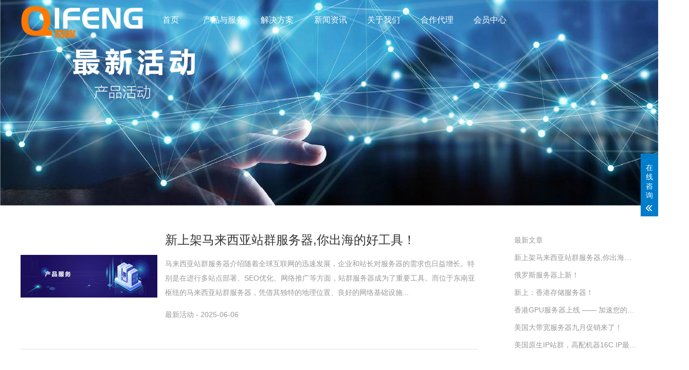

--- FILE ---
content_type: text/html; charset=utf-8
request_url: https://www.qifengkk.com/eg_newsPromotion/
body_size: 5948
content:
<!DOCTYPE html>
<html lang="zh-CN">
<head>
    <meta charset="UTF-8">
    <meta name="renderer" content="webkit|ie-comp|ie-stand">
    <meta http-equiv="X-UA-Compatible" content="IE=Edge">
    <meta name="viewport" content="width=device-width, initial-scale=1, maximum-scale=1, minimum-scale=1, user-scalable=no">
    <meta http-equiv="Cache-Control" content="no-transform" />
    <meta name="applicable-device" content="pc,wap">
    <meta name="MobileOptimized" content="width" />
    <meta name="HandheldFriendly" content="true" />
    <title>越南站群服务器租用/大带宽/云服务器租用_奇峰科技 - QIFENGKK</title>
    <meta name="keywords" content="韩国服务器租用,新加坡站群服务器租用,美国站群服务器,越南站群服务器,日本站群服务器,英国服务器,香港服务器,香港站群服务器,越南服务器租用,QIFENGKK">
    <meta name="description" content="QIFENG专注于IDC数据中心服务专业提供:云服务器租用|服务器租用|站群服务器租用|游戏服务器|大带宽服务器|母鸡服务器包括越南|香港|美国|俄罗斯|韩国|台湾|新加坡|印度|德国|澳大利亚|英国|德国|荷兰|法国|加拿大|日本|菲律宾|马来西亚等地区.服务器租用请联系QIFENG。">
    <script type="text/javascript" src="/template/default/index/js/jquery-1.12.4.min.js"></script>
    <link rel="stylesheet" href="/template/default/index/css/yunu.css">
    <link rel="Shortcut Icon" type=image/x-icon href="/favicon.ico" />
    <link rel="stylesheet" href="/template/default/index/css/swiper.min.css">
    <link rel="stylesheet" href="/template/default/index/css/font-awesome.min.css">
    <script type="text/javascript" src="/template/default/index/js/yunu.js"></script>
    <script type="text/javascript" src="/template/default/index/js/Superslide.js"></script>
    <script type="text/javascript" src="/template/default/index/js/swiper.min.js"></script>
</head>
<body> 
        <div class="header" id="header">
        <div class="pc_banner mtbanner">
            <div class="pcbanner">
                <div class="swiper-wrapper">
                    <div class="swiper-slide"><img src="/uploads/image/20220419/61bf9998dff36920bda4cf4d0fb45ebd.jpg"></div>
                </div>
            </div>
        </div>
        <div class="head_top clearfix" id="headtop">
            <div class="center">
                <div class="text clearfix">
                    <div class="logo">
                        <a href="http://www.qifengkk.com/eg.html"><img src="/uploads/image/20221012/2308aea4156b22b9d6affbb0e8bb6333.png"></a>
                    </div>
                    <div class="nav">
                        <ul>
                            <li><a href="http://www.qifengkk.com/eg.html">首页</a></li>


                                                            <li>
                                    <a href="http://www.qifengkk.com/eg_product/">产品与服务</a>
                                    <div class="v_list">
                                                                                    <a href="http://www.qifengkk.com/eg_US-Cloud/">云服务器</a>
                                                                                    <a href="http://www.qifengkk.com/eg_hk-DedicatedServers/">独立服务器</a>
                                                                                    <a href="http://www.qifengkk.com/eg_us-SEOServers/">站群服务器</a>
                                                                                    <a href="http://www.qifengkk.com/eg_US-vpsServers/">母鸡服务器</a>
                                                                                    <a href="http://www.qifengkk.com/eg_US-gbps/">高配服务器</a>
                                                                                    <a href="http://www.qifengkk.com/eg_US-ColocationService/">机柜服务</a>
                                                                            </div>
                                </li>
                                                            <li>
                                    <a href="http://www.qifengkk.com/eg_IPTransportService/">解决方案</a>
                                    <div class="v_list">
                                                                                    <a href="http://www.qifengkk.com/eg_IPTransportService/">IP传输服务</a>
                                                                                    <a href="http://www.qifengkk.com/eg_network/">全球网络</a>
                                                                                    <a href="http://www.qifengkk.com/eg_SDWAN/">SD-WAN</a>
                                                                                    <a href="http://www.qifengkk.com/eg_Securityservices/">DDoS防御</a>
                                                                                    <a href="http://www.qifengkk.com/eg_cloud-desktop/">云桌面</a>
                                                                            </div>
                                </li>
                                                            <li>
                                    <a href="http://www.qifengkk.com/eg_newsPromotion/">新闻资讯</a>
                                    <div class="v_list">
                                                                                    <a href="http://www.qifengkk.com/eg_newsPromotion/">最新活动</a>
                                                                                    <a href="http://www.qifengkk.com/eg_Industrynews/">行业新闻</a>
                                                                                    <a href="http://www.qifengkk.com/eg_commonproblem/">常见问题</a>
                                                                                    <a href="http://www.qifengkk.com/eg_Companynews/">公司新闻</a>
                                                                            </div>
                                </li>
                                                            <li>
                                    <a href="http://www.qifengkk.com/eg_Company profile/">关于我们</a>
                                    <div class="v_list">
                                                                                    <a href="http://www.qifengkk.com/eg_Company profile/">关于我们</a>
                                                                                    <a href="http://www.qifengkk.com/eg_finance/">数据中心</a>
                                                                                    <a href="http://www.qifengkk.com/eg_Join us/">加入我们</a>
                                                                                    <a href="http://www.qifengkk.com/eg_contact us/">联系我们</a>
                                                                            </div>
                                </li>
                                                            <li>
                                    <a href="http://www.qifengkk.com/eg_Agentjoining/">合作代理</a>
                                    <div class="v_list">
                                                                                    <a href="http://www.qifengkk.com/eg_Agentjoining/">渠道加盟</a>
                                                                                    <a href="http://www.qifengkk.com/eg_reseller/">推广分销</a>
                                                                            </div>
                                </li>
                                                            <li>
                                    <a href="https://my.oridc.com/">会员中心</a>
                                    <div class="v_list">
                                                                                    <a href="https://my.oridc.com/login.htm">登录会员</a>
                                                                            </div>
                                </li>
                                                    </ul>
                    </div>
                    <script type="text/javascript">
                        $(".nav li").hover(function(){
                            $(this).toggleClass("active").siblings('.nav li').removeClass("active");//切换图标
                            $(this).children(".nav .v_list").slideToggle(150).siblings("#app_menu .v_list").slideUp(150);
                        });
                    </script>
                    <div class="tel">
                        <p>
                                                    </p>
                    </div>
                </div>
            </div>
        </div>
    </div>

    <div class="m_header">
        <div class="m_head_content">
            <div class="m_head_logo">
                <a href="http://www.qifengkk.com/eg.html"><img src="/uploads/image/20221012/2308aea4156b22b9d6affbb0e8bb6333.png"></a>
            </div>
            <div class="menu" id="menu"><i class="fa fa-list-ul"></i></div>
        </div>
        <div class="app_menu" id="app_menu">
            <ul>
                <li><a href="http://www.qifengkk.com/eg.html"><span>首页</span></a></li>
                                    <li>
                        <a href="http://www.qifengkk.com/eg_product/"><span>产品与服务</span></a>
                        <div class="v_list">
                                                            <a href="http://www.qifengkk.com/eg_US-Cloud/">云服务器</a>
                                                            <a href="http://www.qifengkk.com/eg_hk-DedicatedServers/">独立服务器</a>
                                                            <a href="http://www.qifengkk.com/eg_us-SEOServers/">站群服务器</a>
                                                            <a href="http://www.qifengkk.com/eg_US-vpsServers/">母鸡服务器</a>
                                                            <a href="http://www.qifengkk.com/eg_US-gbps/">高配服务器</a>
                                                            <a href="http://www.qifengkk.com/eg_US-ColocationService/">机柜服务</a>
                                                    </div>
                    </li>
                                    <li>
                        <a href="http://www.qifengkk.com/eg_IPTransportService/"><span>解决方案</span></a>
                        <div class="v_list">
                                                            <a href="http://www.qifengkk.com/eg_IPTransportService/">IP传输服务</a>
                                                            <a href="http://www.qifengkk.com/eg_network/">全球网络</a>
                                                            <a href="http://www.qifengkk.com/eg_SDWAN/">SD-WAN</a>
                                                            <a href="http://www.qifengkk.com/eg_Securityservices/">DDoS防御</a>
                                                            <a href="http://www.qifengkk.com/eg_cloud-desktop/">云桌面</a>
                                                    </div>
                    </li>
                                    <li>
                        <a href="http://www.qifengkk.com/eg_newsPromotion/"><span>新闻资讯</span></a>
                        <div class="v_list">
                                                            <a href="http://www.qifengkk.com/eg_newsPromotion/">最新活动</a>
                                                            <a href="http://www.qifengkk.com/eg_Industrynews/">行业新闻</a>
                                                            <a href="http://www.qifengkk.com/eg_commonproblem/">常见问题</a>
                                                            <a href="http://www.qifengkk.com/eg_Companynews/">公司新闻</a>
                                                    </div>
                    </li>
                                    <li>
                        <a href="http://www.qifengkk.com/eg_Company profile/"><span>关于我们</span></a>
                        <div class="v_list">
                                                            <a href="http://www.qifengkk.com/eg_Company profile/">关于我们</a>
                                                            <a href="http://www.qifengkk.com/eg_finance/">数据中心</a>
                                                            <a href="http://www.qifengkk.com/eg_Join us/">加入我们</a>
                                                            <a href="http://www.qifengkk.com/eg_contact us/">联系我们</a>
                                                    </div>
                    </li>
                                    <li>
                        <a href="http://www.qifengkk.com/eg_Agentjoining/"><span>合作代理</span></a>
                        <div class="v_list">
                                                            <a href="http://www.qifengkk.com/eg_Agentjoining/">渠道加盟</a>
                                                            <a href="http://www.qifengkk.com/eg_reseller/">推广分销</a>
                                                    </div>
                    </li>
                                    <li>
                        <a href="https://my.oridc.com/"><span>会员中心</span></a>
                        <div class="v_list">
                                                            <a href="https://my.oridc.com/login.htm">登录会员</a>
                                                    </div>
                    </li>
                            </ul>
        </div>
        <script type="text/javascript">
            $("#menu").on('click', function (event) {
                if($("#app_menu").css("display")=="none"){
                    $("#app_menu").slideDown(600);
                }else{
                    $("#app_menu").slideUp(600);
                }
            }); 
            // $("#app_menu li").eq(2).addClass('on');
            // $("#app_menu li").eq(3).addClass('on');

            $("#app_menu li").click(function(){
                $(this).toggleClass("active").siblings('#app_menu li').removeClass("active");//切换图标
                $(this).next("#app_menu .v_list").slideToggle(500).siblings("#app_menu .v_list").slideUp(500);
            });
        </script>
    </div>
    <div class="m_banner mtbanner">
        <div class="mbanner" id="mbanner">
            <ul>
                <li><img src="/uploads/image/20220317/f71796ceb052d1d2587bc21a6df48ce3.jpg"></li>
            </ul>
        </div>
    </div>
    <script charset="UTF-8" id="LA_COLLECT" src="//sdk.51.la/js-sdk-pro.min.js"></script>
<script>LA.init({id:"K1v0nizGIKSVMZ9c",ck:"K1v0nizGIKSVMZ9c"})</script>


    <script type="text/javascript">
        $(document).ready(function() {
            var navOffset=$(".main").offset().top;
            $(window).scroll(function(){
                var scrollPos=$(window).scrollTop();
                if(scrollPos >navOffset){
                    $("#headtop").addClass("fixed");
                }else{
                    $("#headtop").removeClass("fixed");
                }
            });
        });
    </script>

    
    <div class="main">
        <div class="center">
            <div class="page_cont clearfix">
                <div class="fl">
                    <div class="art_list clearfix">
                        <ul>
                            		
                                <li>
                                    <div class="pic">
                                        <a href="http://www.qifengkk.com/eg_newsPromotion/3493.html">
                                            <div class="imgauto"><img src="/uploads/image/20250404/9a1c9b3a4abf0c93f7db2aa60811ee18.jpg" alt="新上架马来西亚站群服务器,你出海的好工具！"></div>
                                        </a>
                                    </div>
                                    <div class="text">
                                        <a href="http://www.qifengkk.com/eg_newsPromotion/3493.html">新上架马来西亚站群服务器,你出海的好工具！</a>
                                        <p>马来西亚站群服务器介绍随着全球互联网的迅速发展，企业和站长对服务器的需求也日益增长。特别是在进行多站点部署、SEO优化、网络推广等方面，站群服务器成为了重要工具。而位于东南亚枢纽的马来西亚站群服务器，凭借其独特的地理位置、良好的网络基础设施...</p>
                                        <span>最新活动 - 2025-06-06</span>
                                    </div>
                                </li>
                            		
                                <li>
                                    <div class="pic">
                                        <a href="http://www.qifengkk.com/eg_newsPromotion/3422.html">
                                            <div class="imgauto"><img src="/uploads/image/20250217/53c367b95822b2ebbeea1c426be18406.png" alt="俄罗斯服务器上新！"></div>
                                        </a>
                                    </div>
                                    <div class="text">
                                        <a href="http://www.qifengkk.com/eg_newsPromotion/3422.html">俄罗斯服务器上新！</a>
                                        <p>&lt;&lt;&lt;&lt;&lt;&lt;新加坡站群服务器,新加坡站群服务器租用,美国站群服务器,美国站群服务器租用,韩国站群服务器,韩国站群服务器租用,日本站群服务器,日本站群服务器租用,香港服务器,香港站群服务器,香港CN2服务器...</p>
                                        <span>最新活动 - 2025-03-19</span>
                                    </div>
                                </li>
                            		
                                <li>
                                    <div class="pic">
                                        <a href="http://www.qifengkk.com/eg_newsPromotion/3412.html">
                                            <div class="imgauto"><img src="/uploads/image/20250208/1738983917545503.png" alt="新上：香港存储服务器！"></div>
                                        </a>
                                    </div>
                                    <div class="text">
                                        <a href="http://www.qifengkk.com/eg_newsPromotion/3412.html">新上：香港存储服务器！</a>
                                        <p>香港存储服务器，网络测试IP：45.192.164.11、Gold 6138(20核40线程)/32G/1T HDD/20M/1IP 费用：170美金/月2、Gold 6138*2(40核80线程)/64G/960G Nvme/20M/1I...</p>
                                        <span>最新活动 - 2025-02-17</span>
                                    </div>
                                </li>
                            		
                                <li>
                                    <div class="pic">
                                        <a href="http://www.qifengkk.com/eg_newsPromotion/3377.html">
                                            <div class="imgauto"><img src="/uploads/image/20241010/6f3937b6f0615815fefef57ce3a4b2c7.png" alt="香港GPU服务器上线 —— 加速您的计算未来！"></div>
                                        </a>
                                    </div>
                                    <div class="text">
                                        <a href="http://www.qifengkk.com/eg_newsPromotion/3377.html">香港GPU服务器上线 —— 加速您的计算未来！</a>
                                        <p>香港GPU服务器上线，支持实名免付费测试，立即下单</p>
                                        <span>最新活动 - 2025-07-09</span>
                                    </div>
                                </li>
                                                    </ul>
                    </div>
                    <div class="pages">  <style type="text/css">
            .pagination p{
                margin:0;
                cursor:pointer
            }
            .pagination{
                height:40px;
                padding:20px 0px;
            }
            .pagination a{
                display:block;
                float:left;
                margin-right:10px;
                padding:2px 12px;
                height:24px;
                border:1px #cccccc solid;
                background:#fff;
                text-decoration:none;
                color:#808080;
                font-size:12px;
                line-height:24px;
            }
            .pagination a:hover{
                color:#077ee3;
                background: white;
                border:1px #077ee3 solid;
            }
            .pagination a.cur{
                border:none;
                background:#077ee3;
                color:#fff;
            }
            .pagination p{
                float:left;
                padding:2px 12px;
                font-size:12px;
                height:24px;
                line-height:24px;
                color:#bbb;
                border:1px #ccc solid;
                background:#fcfcfc;
                margin-right:8px;
            }
            .pagination p.pageRemark{
                border-style:none;
                background:none;
                margin-right:0px;
                padding:4px 0px;
                color:#666;
            }
            .pagination p.pageRemark b{
                color:red;
            }
            .pagination p.pageEllipsis{
                border-style:none;
                background:none;
                padding:4px 0px;
                color:#808080;
            }
            .dates li {font-size: 14px;margin:20px 0}
            .dates li span{float:right}
        </style><div class="pagination"><p>首页</p> <p>上一页</p> <a href="" class="cur">1</a><a href="/eg_newsPromotion/page/2"  >2</a><a href="/eg_newsPromotion/page/3"  >3</a><a href="/eg_newsPromotion/page/4"  >4</a><a href="/eg_newsPromotion/page/5"  >5</a><a href="/eg_newsPromotion/page/6"  >6</a><a href="/eg_newsPromotion/page/7"  >7</a> <a href='/eg_newsPromotion/page/2' title='下一页'>下一页</a> <a href='/eg_newsPromotion/page/9' title='尾页'>尾页</a> <p class='pageRemark'>共<b>9</b>页<b>35</b>条数据</p></div></div>
                </div>
                <div class="fr">
                    <div class="hot_new list_hotnew clearfix">
                        <span>最新文章</span>
                        		
                            <a href="http://www.qifengkk.com/eg_newsPromotion/3493.html">新上架马来西亚站群服务器,你出海的好工具！</a>
                        		
                            <a href="http://www.qifengkk.com/eg_newsPromotion/3422.html">俄罗斯服务器上新！</a>
                        		
                            <a href="http://www.qifengkk.com/eg_newsPromotion/3412.html">新上：香港存储服务器！</a>
                        		
                            <a href="http://www.qifengkk.com/eg_newsPromotion/3377.html">香港GPU服务器上线 —— 加速您的计算未来！</a>
                        		
                            <a href="http://www.qifengkk.com/eg_newsPromotion/3368.html">美国大带宽服务器九月促销来了！</a>
                        		
                            <a href="http://www.qifengkk.com/eg_newsPromotion/3258.html">美国原生IP站群，高配机器16C IP最多配464 ips，欢迎同行调货！</a>
                                            </div>
                </div>
            </div>
        </div>
    </div>

        <div class="footer">
        <div class="center">
            <div class="box clearfix">
                <p>   Copyright @ 2012-2025【QIFENG】 All Rights Reserved.</p>            </div>
        </div>
    </div>

    <script type="text/javascript">
        $(function () {
            $('.imgauto img').imgAuto();
        })
    </script>
    
    
    <!-- 客服 -->
<div class="kf">
  <div class="kt-top">在线客服 <span class="close"> <b></b> <b></b> </span> </div>
  <div class="con">
    <ul class="qq">
      <li> 
        <a class="IM-item-link IM-qq" style="height:25px;" target="_blank" href="http://wpa.qq.com/msgrd?v=3&amp;uin=1793972552&amp;site=qq&amp;menu=yes">
        <img border="0" src="http://cdn-for-hk.img-sys.com/skinp/modules/ModuleOnLineServiceGiant/images/qq.png" alt="点击这里给我发消息" align="absmiddle" onerror="$(this).hide();">QQ</a> 
      </li>
            <li> 
        <a class="IM-item-link IM-qq" style="height:25px;" target="_blank" href="http://wpa.qq.com/msgrd?v=3&amp;uin=444961434&amp;site=qq&amp;menu=yes">
        <img border="0" src="http://cdn-for-hk.img-sys.com/skinp/modules/ModuleOnLineServiceGiant/images/qq.png" alt="点击这里给我发消息" align="absmiddle" onerror="$(this).hide();">QQ</a> 
      </li>
      <li> 
        <a class="IM-item-link IM-qq" style="height:25px;" target="_blank" href="https://t.me/qifengkk">
        <img border="0" src="https://www.qifengkk.com/statics/img/tg.png" style="width:25px;height:20px;" alt="点击这里给我发消息" align="absmiddle" onerror="$(this).hide();">Telegram</a> 
      </li>
    </ul>
    <h5 class="qr-icon">微信</h5>
    <div class="qr"><img src="/uploads/image/20230320/f3d03bd1da21c4acea94bb7e946a1ad1.png" /> </div>
  </div>
  <div class="kf-side"> <b>在</b><b>线</b><b>咨</b><b>询</b> <span class="arrow"></span> </div>
  <div class="backTop"></div>
</div>
      <script type="text/javascript">
        $(function () {
    $('.kf .kf-side').click(function(){
        //$('.kf').animate({ right: '-208' }, "slow");
        var rt = $('.kf').css("right");
        //alert(rt);
        var num = parseInt(rt);
        //alert(num);
        if(num < 0){
            $('.kf').animate({ right: '20px' }, "slow");
            $('.kf .kf-side span.arrow').addClass('on');
        }else{
            $('.kf').animate({ right: '-208px' }, "slow");
            $('.kf .kf-side span.arrow').removeClass('on');
        }
    });
    $('.kt-top span.close').click(function(){
        $('.kf').animate({ right: '-208px' }, "slow");
    });

    //返回顶部
    $('.kf .backTop').click(function() {
        $("html,body").stop().animate({ scrollTop: '0' }, 500);
    });
        })
    </script>

<script>
var _hmt = _hmt || [];
(function() {
  var hm = document.createElement("script");
  hm.src = "https://hm.baidu.com/hm.js?6315f72fcbdf0a8bb72c7b64b40d3133";
  var s = document.getElementsByTagName("script")[0]; 
  s.parentNode.insertBefore(hm, s);
})();
</script>

<script>window.$zoho=window.$zoho || {};$zoho.salesiq=$zoho.salesiq||{ready:function(){}}</script><script id="zsiqscript" src="https://salesiq.zohopublic.com/widget?wc=siq3ea65ca17a63444d9deba28f5901ef778cda5c88ba586821c85e992b505e5206" defer></script>

<!--<script src='https://w1022.ttkefu.com/k/?fid=3I8AJC5'  charset=utf-8></script><div style='display:none;'><a href='https://www.ttkefu.com'>在线客服系统</a></div>-->

<!--<script>(function() {var _53code = document.createElement("script");_53code.src = "https://tb.53kf.com/code/code/f6084b01403062cdab3eb48ad695b5f68/1";var s = document.getElementsByTagName("script")[0]; s.parentNode.insertBefore(_53code, s);})();</script>-->


<div class="footer-fix">
    <ul class="clearfix">
    	<li><a href="http://www.qifengkk.com/eg.html"><i class="i1"></i>网站首页</a></li>
        <li><a href="http://www.qifengkk.com/eg_product/"><i class="i2"></i>产品</a></li>
        <li><a href="http://www.qifengkk.com/eg_newsPromotion/"><i class="i4"></i>新闻资讯</a></li>
        <li><a href="http://www.qifengkk.com/eg_contact us/"><i class="i4"></i>联系我们</a></li>
      
    </ul>
    
</div>
<script>
var _hmt = _hmt || [];
(function() {
  var hm = document.createElement("script");
  hm.src = "https://hm.baidu.com/hm.js?6315f72fcbdf0a8bb72c7b64b40d3133";
  var s = document.getElementsByTagName("script")[0]; 
  s.parentNode.insertBefore(hm, s);
})();
</script></body>
</html>

--- FILE ---
content_type: text/css
request_url: https://www.qifengkk.com/template/default/index/css/yunu.css
body_size: 16667
content:
/****************************** components ******************************/
.fl {
  float: left;
}

.fr {
  float: right;
}

.clear {
  clear: both;
}

.clearfix, .container:after,
.row:after, ul {
  *zoom: 1;
}

.clearfix:after, .container:after,
.row:after, ul:after {
  content: " ";
  display: block;
  height: 0;
  clear: both;
  visibility: hidden;
}

.ellipsis {
  text-overflow: ellipsis;
  white-space: nowrap;
  overflow: hidden;
}

.container {
  margin-right: auto;
  margin-left: auto;
}

.content img {
  max-width: 100%;
}

.content_box,
.content_box *,
.content_box *:before,
.content_box *:after {
  box-sizing: content-box;
}

.ml5 {
  margin-left: 5px;
}

.mt5 {
  margin-top: 5px;
}

.mr5 {
  margin-right: 5px;
}

.mb5 {
  margin-bottom: 5px;
}

.mg5 {
  margin: 5px;
}

.pl5 {
  padding-left: 5px;
}

.pt5 {
  padding-top: 5px;
}

.pr5 {
  padding-right: 5px;
}

.pb5 {
  padding-bottom: 5px;
}

.pd5 {
  padding: 5px;
}

.ml10 {
  margin-left: 10px;
}

.mt10 {
  margin-top: 10px;
}

.mr10 {
  margin-right: 10px;
}

.mb10 {
  margin-bottom: 10px;
}

.mg10 {
  margin: 10px;
}

.pl10 {
  padding-left: 10px;
}

.pt10 {
  padding-top: 10px;
}

.pr10 {
  padding-right: 10px;
}

.pb10 {
  padding-bottom: 10px;
}

.pd10 {
  padding: 10px;
}

.ml15 {
  margin-left: 15px;
}

.mt15 {
  margin-top: 15px;
}

.mr15 {
  margin-right: 15px;
}

.mb15 {
  margin-bottom: 15px;
}

.mg15 {
  margin: 15px;
}

.pl15 {
  padding-left: 15px;
}

.pt15 {
  padding-top: 15px;
}

.pr15 {
  padding-right: 15px;
}

.pb15 {
  padding-bottom: 15px;
}

.pd15 {
  padding: 15px;
}

.ml20 {
  margin-left: 20px;
}

.mt20 {
  margin-top: 20px;
}

.mr20 {
  margin-right: 20px;
}

.mb20 {
  margin-bottom: 20px;
}

.mg20 {
  margin: 20px;
}

.pl20 {
  padding-left: 20px;
}

.pt20 {
  padding-top: 20px;
}

.pr20 {
  padding-right: 20px;
}

.pb20 {
  padding-bottom: 20px;
}

.pd20 {
  padding: 20px;
}

.ml25 {
  margin-left: 25px;
}

.mt25 {
  margin-top: 25px;
}

.mr25 {
  margin-right: 25px;
}

.mb25 {
  margin-bottom: 25px;
}

.mg25 {
  margin: 25px;
}

.pl25 {
  padding-left: 25px;
}

.pt25 {
  padding-top: 25px;
}

.pr25 {
  padding-right: 25px;
}

.pb25 {
  padding-bottom: 25px;
}

.pd25 {
  padding: 25px;
}

.ml30 {
  margin-left: 30px;
}

.mt30 {
  margin-top: 30px;
}

.mr30 {
  margin-right: 30px;
}

.mb30 {
  margin-bottom: 30px;
}

.mg30 {
  margin: 30px;
}

.pl30 {
  padding-left: 30px;
}

.pt30 {
  padding-top: 30px;
}

.pr30 {
  padding-right: 30px;
}

.pb30 {
  padding-bottom: 30px;
}

.pd30 {
  padding: 30px;
}

.ml35 {
  margin-left: 35px;
}

.mt35 {
  margin-top: 35px;
}

.mr35 {
  margin-right: 35px;
}

.mb35 {
  margin-bottom: 35px;
}

.mg35 {
  margin: 35px;
}

.pl35 {
  padding-left: 35px;
}

.pt35 {
  padding-top: 35px;
}

.pr35 {
  padding-right: 35px;
}

.pb35 {
  padding-bottom: 35px;
}

.pd35 {
  padding: 35px;
}

.ml40 {
  margin-left: 40px;
}

.mt40 {
  margin-top: 40px;
}

.mr40 {
  margin-right: 40px;
}

.mb40 {
  margin-bottom: 40px;
}

.mg40 {
  margin: 40px;
}

.pl40 {
  padding-left: 40px;
}

.pt40 {
  padding-top: 40px;
}

.pr40 {
  padding-right: 40px;
}

.pb40 {
  padding-bottom: 40px;
}

.pd40 {
  padding: 40px;
}

.ml45 {
  margin-left: 45px;
}

.mt45 {
  margin-top: 45px;
}

.mr45 {
  margin-right: 45px;
}

.mb45 {
  margin-bottom: 45px;
}

.mg45 {
  margin: 45px;
}

.pl45 {
  padding-left: 45px;
}

.pt45 {
  padding-top: 45px;
}

.pr45 {
  padding-right: 45px;
}

.pb45 {
  padding-bottom: 45px;
}

.pd45 {
  padding: 45px;
}

.ml50 {
  margin-left: 50px;
}

.mt50 {
  margin-top: 50px;
}

.mr50 {
  margin-right: 50px;
}

.mb50 {
  margin-bottom: 50px;
}

.mg50 {
  margin: 50px;
}

.pl50 {
  padding-left: 50px;
}

.pt50 {
  padding-top: 50px;
}

.pr50 {
  padding-right: 50px;
}

.pb50 {
  padding-bottom: 50px;
}

.pd50 {
  padding: 50px;
}

.f12 {
  font-size: 12px;
}

.f14 {
  font-size: 14px;
}

.f16 {
  font-size: 16px;
}

.f18 {
  font-size: 18px;
}

.f20 {
  font-size: 20px;
}

.f22 {
  font-size: 22px;
}

.f24 {
  font-size: 24px;
}

.f26 {
  font-size: 26px;
}

.f28 {
  font-size: 28px;
}

.f30 {
  font-size: 30px;
}

.f32 {
  font-size: 32px;
}

.f34 {
  font-size: 34px;
}

.f36 {
  font-size: 36px;
}

/*! normalize.css v6.0.0 | MIT License | github.com/necolas/normalize.css */
/* Document
   ========================================================================== */
/**
 * 1. Correct the line height in all browsers.
 * 2. Prevent adjustments of font size after orientation changes in
 *    IE on Windows Phone and in iOS.
 */
html {
  line-height: 1.15;
  /* 1 */
  -ms-text-size-adjust: 100%;
  /* 2 */
  -webkit-text-size-adjust: 100%;
  /* 2 */
}

/* Sections
   ========================================================================== */
/**
 * Add the correct display in IE 9-.
 */
article,
aside,
footer,
header,
nav,
section {
  display: block;
}

/**
 * Correct the font size and margin on `h1` elements within `section` and
 * `article` contexts in Chrome, Firefox, and Safari.
 */
h1 {
  font-size: 2em;
  margin: 0.67em 0;
}

/* Grouping content
   ========================================================================== */
/**
 * Add the correct display in IE 9-.
 * 1. Add the correct display in IE.
 */
figcaption,
figure,
main {
  /* 1 */
  display: block;
}

/**
 * Add the correct margin in IE 8.
 */
figure {
  margin: 1em 40px;
}

/**
 * 1. Add the correct box sizing in Firefox.
 * 2. Show the overflow in Edge and IE.
 */
hr {
  box-sizing: content-box;
  /* 1 */
  height: 0;
  /* 1 */
  overflow: visible;
  /* 2 */
}

/**
 * 1. Correct the inheritance and scaling of font size in all browsers.
 * 2. Correct the odd `em` font sizing in all browsers.
 */
pre {
  font-family: monospace, monospace;
  /* 1 */
  font-size: 1em;
  /* 2 */
}

/* Text-level semantics
   ========================================================================== */
/**
 * 1. Remove the gray background on active links in IE 10.
 * 2. Remove gaps in links underline in iOS 8+ and Safari 8+.
 */
a {
  background-color: transparent;
  /* 1 */
  -webkit-text-decoration-skip: objects;
  /* 2 */
}

/**
 * 1. Remove the bottom border in Chrome 57- and Firefox 39-.
 * 2. Add the correct text decoration in Chrome, Edge, IE, Opera, and Safari.
 */
abbr[title] {
  border-bottom: none;
  /* 1 */
  text-decoration: underline;
  /* 2 */
  text-decoration: underline dotted;
  /* 2 */
}

/**
 * Prevent the duplicate application of `bolder` by the next rule in Safari 6.
 */
b,
strong {
  font-weight: inherit;
}

/**
 * Add the correct font weight in Chrome, Edge, and Safari.
 */
b,
strong {
  font-weight: bolder;
}

/**
 * 1. Correct the inheritance and scaling of font size in all browsers.
 * 2. Correct the odd `em` font sizing in all browsers.
 */
code,
kbd,
samp {
  font-family: monospace, monospace;
  /* 1 */
  font-size: 1em;
  /* 2 */
}

/**
 * Add the correct font style in Android 4.3-.
 */
dfn {
  font-style: italic;
}

/**
 * Add the correct background and color in IE 9-.
 */
mark {
  background-color: #ff0;
  color: #000;
}

/**
 * Add the correct font size in all browsers.
 */
small {
  font-size: 80%;
}

/**
 * Prevent `sub` and `sup` elements from affecting the line height in
 * all browsers.
 */
sub,
sup {
  font-size: 75%;
  line-height: 0;
  position: relative;
  vertical-align: baseline;
}

sub {
  bottom: -0.25em;
}

sup {
  top: -0.5em;
}

/* Embedded content
   ========================================================================== */
/**
 * Add the correct display in IE 9-.
 */
audio,
video {
  display: inline-block;
}

/**
 * Add the correct display in iOS 4-7.
 */
audio:not([controls]) {
  display: none;
  height: 0;
}

/**
 * Remove the border on images inside links in IE 10-.
 */
img {
  border-style: none;
}

/**
 * Hide the overflow in IE.
 */
svg:not(:root) {
  overflow: hidden;
}

/* Forms
   ========================================================================== */
/**
 * Remove the margin in Firefox and Safari.
 */
button,
input,
optgroup,
select,
textarea {
  margin: 0;
}

/**
 * Show the overflow in IE.
 * 1. Show the overflow in Edge.
 */
button,
input {
  /* 1 */
  overflow: visible;
}

/**
 * Remove the inheritance of text transform in Edge, Firefox, and IE.
 * 1. Remove the inheritance of text transform in Firefox.
 */
button,
select {
  /* 1 */
  text-transform: none;
}

/**
 * 1. Prevent a WebKit bug where (2) destroys native `audio` and `video`
 *    controls in Android 4.
 * 2. Correct the inability to style clickable types in iOS and Safari.
 */
button,
html [type="button"],
[type="reset"],
[type="submit"] {
  -webkit-appearance: button;
  /* 2 */
}

/**
 * Remove the inner border and padding in Firefox.
 */
button::-moz-focus-inner,
[type="button"]::-moz-focus-inner,
[type="reset"]::-moz-focus-inner,
[type="submit"]::-moz-focus-inner {
  border-style: none;
  padding: 0;
}

/**
 * Restore the focus styles unset by the previous rule.
 */
button:-moz-focusring,
[type="button"]:-moz-focusring,
[type="reset"]:-moz-focusring,
[type="submit"]:-moz-focusring {
  outline: 1px dotted ButtonText;
}

/**
 * 1. Correct the text wrapping in Edge and IE.
 * 2. Correct the color inheritance from `fieldset` elements in IE.
 * 3. Remove the padding so developers are not caught out when they zero out
 *    `fieldset` elements in all browsers.
 */
legend {
  box-sizing: border-box;
  /* 1 */
  color: inherit;
  /* 2 */
  display: table;
  /* 1 */
  max-width: 100%;
  /* 1 */
  padding: 0;
  /* 3 */
  white-space: normal;
  /* 1 */
}

/**
 * 1. Add the correct display in IE 9-.
 * 2. Add the correct vertical alignment in Chrome, Firefox, and Opera.
 */
progress {
  display: inline-block;
  /* 1 */
  vertical-align: baseline;
  /* 2 */
}

/**
 * Remove the default vertical scrollbar in IE.
 */
textarea {
  overflow: auto;
}

/**
 * 1. Add the correct box sizing in IE 10-.
 * 2. Remove the padding in IE 10-.
 */
[type="checkbox"],
[type="radio"] {
  box-sizing: border-box;
  /* 1 */
  padding: 0;
  /* 2 */
}

/**
 * Correct the cursor style of increment and decrement buttons in Chrome.
 */
[type="number"]::-webkit-inner-spin-button,
[type="number"]::-webkit-outer-spin-button {
  height: auto;
}

/**
 * 1. Correct the odd appearance in Chrome and Safari.
 * 2. Correct the outline style in Safari.
 */
[type="search"] {
  -webkit-appearance: textfield;
  /* 1 */
  outline-offset: -2px;
  /* 2 */
}

/**
 * Remove the inner padding and cancel buttons in Chrome and Safari on macOS.
 */
[type="search"]::-webkit-search-cancel-button,
[type="search"]::-webkit-search-decoration {
  -webkit-appearance: none;
}

/**
 * 1. Correct the inability to style clickable types in iOS and Safari.
 * 2. Change font properties to `inherit` in Safari.
 */
::-webkit-file-upload-button {
  -webkit-appearance: button;
  /* 1 */
  font: inherit;
  /* 2 */
}

/* Interactive
   ========================================================================== */
/*
 * Add the correct display in IE 9-.
 * 1. Add the correct display in Edge, IE, and Firefox.
 */
details,
menu {
  display: block;
}

/*
 * Add the correct display in all browsers.
 */
summary {
  display: list-item;
}

/* Scripting
   ========================================================================== */
/**
 * Add the correct display in IE 9-.
 */
canvas {
  display: inline-block;
}

/**
 * Add the correct display in IE.
 */
template {
  display: none;
}

/* Hidden
   ========================================================================== */
/**
 * Add the correct display in IE 10-.
 */
[hidden] {
  display: none;
}

* {
  box-sizing: border-box;
}

*:before,
*:after {
  box-sizing: border-box;
}

.yunu-infocontent-body img {
  max-width: 100%;
  display: block;
}

blockquote,
body,
button,
dd,
dl,
dt,
fieldset,
form,
h1,
h2,
h3,
h4,
h5,
h6,
hr,
input,
legend,
li,
ol,
p,
pre,
td,
textarea,
th,
ul {
  margin: 0;
  padding: 0;
}

address,
cite,
dfn,
em,
var {
  font-style: normal;
}

sup {
  vertical-align: text-top;
}

sub {
  vertical-align: text-bottom;
}

legend {
  color: #000;
}

fieldset,
img {
  border: 0;
}

body,
button,
input,
select,
textarea {
  font: 14px/1.5 "\5FAE\8F6F\96C5\9ED1", "arial";
  color: #333;
  font-size: 14px;
}

table {
  border-collapse: collapse;
  border-spacing: 0;
}

ul,
ol {
  list-style: none;
}

a,
button,
input[type="submit"],
input[type="button"],
input[type="reset"],
input[type="file"] {
  cursor: pointer;
}

a {
  color: inherit;
  color: expression(this.parentNode.currentStyle.color);
  text-decoration: none;
}

a:focus {
  outline: thin dotted;
}

a:active, a:hover {
  outline: 0;
}

h1 {
  font-size: 36px;
}

h2 {
  font-size: 32px;
}

h3 {
  font-size: 28px;
}

h4 {
  font-size: 24px;
}

h5 {
  font-size: 20px;
}

h6 {
  font-size: 16px;
}

small {
  font-size: 12px;
}

.col-xs-1,
.col-sm-1,
.col-md-1,
.col-lg-1,
.col-xs-2,
.col-sm-2,
.col-md-2,
.col-lg-2,
.col-xs-3,
.col-sm-3,
.col-md-3,
.col-lg-3,
.col-xs-4,
.col-sm-4,
.col-md-4,
.col-lg-4,
.col-xs-5,
.col-sm-5,
.col-md-5,
.col-lg-5,
.col-xs-6,
.col-sm-6,
.col-md-6,
.col-lg-6,
.col-xs-7,
.col-sm-7,
.col-md-7,
.col-lg-7,
.col-xs-8,
.col-sm-8,
.col-md-8,
.col-lg-8,
.col-xs-9,
.col-sm-9,
.col-md-9,
.col-lg-9,
.col-xs-10,
.col-sm-10,
.col-md-10,
.col-lg-10,
.col-xs-11,
.col-sm-11,
.col-md-11,
.col-lg-11,
.col-xs-12,
.col-sm-12,
.col-md-12,
.col-lg-12 {
  position: relative;
  min-height: 1px;
  padding-right: 15px;
  padding-left: 15px;
}

.col-xs-1,
.col-xs-2,
.col-xs-3,
.col-xs-4,
.col-xs-5,
.col-xs-6,
.col-xs-7,
.col-xs-8,
.col-xs-9,
.col-xs-10,
.col-xs-11,
.col-xs-12 {
  float: left;
}

.col-xs-12 {
  width: 100%;
}

.col-xs-11 {
  width: 91.66666667%;
}

.col-xs-10 {
  width: 83.33333333%;
}

.col-xs-9 {
  width: 75%;
}

.col-xs-8 {
  width: 66.66666667%;
}

.col-xs-7 {
  width: 58.33333333%;
}

.col-xs-6 {
  width: 50%;
}

.col-xs-5 {
  width: 41.66666667%;
}

.col-xs-4 {
  width: 33.33333333%;
}

.col-xs-3 {
  width: 25%;
}

.col-xs-2 {
  width: 16.66666667%;
}

.col-xs-1 {
  width: 8.33333333%;
}

.col-xs-pull-12 {
  right: 100%;
}

.col-xs-pull-11 {
  right: 91.66666667%;
}

.col-xs-pull-10 {
  right: 83.33333333%;
}

.col-xs-pull-9 {
  right: 75%;
}

.col-xs-pull-8 {
  right: 66.66666667%;
}

.col-xs-pull-7 {
  right: 58.33333333%;
}

.col-xs-pull-6 {
  right: 50%;
}

.col-xs-pull-5 {
  right: 41.66666667%;
}

.col-xs-pull-4 {
  right: 33.33333333%;
}

.col-xs-pull-3 {
  right: 25%;
}

.col-xs-pull-2 {
  right: 16.66666667%;
}

.col-xs-pull-1 {
  right: 8.33333333%;
}

.col-xs-pull-0 {
  right: auto;
}

.col-xs-push-12 {
  left: 100%;
}

.col-xs-push-11 {
  left: 91.66666667%;
}

.col-xs-push-10 {
  left: 83.33333333%;
}

.col-xs-push-9 {
  left: 75%;
}

.col-xs-push-8 {
  left: 66.66666667%;
}

.col-xs-push-7 {
  left: 58.33333333%;
}

.col-xs-push-6 {
  left: 50%;
}

.col-xs-push-5 {
  left: 41.66666667%;
}

.col-xs-push-4 {
  left: 33.33333333%;
}

.col-xs-push-3 {
  left: 25%;
}

.col-xs-push-2 {
  left: 16.66666667%;
}

.col-xs-push-1 {
  left: 8.33333333%;
}

.col-xs-push-0 {
  left: auto;
}

.col-xs-offset-12 {
  margin-left: 100%;
}

.col-xs-offset-11 {
  margin-left: 91.66666667%;
}

.col-xs-offset-10 {
  margin-left: 83.33333333%;
}

.col-xs-offset-9 {
  margin-left: 75%;
}

.col-xs-offset-8 {
  margin-left: 66.66666667%;
}

.col-xs-offset-7 {
  margin-left: 58.33333333%;
}

.col-xs-offset-6 {
  margin-left: 50%;
}

.col-xs-offset-5 {
  margin-left: 41.66666667%;
}

.col-xs-offset-4 {
  margin-left: 33.33333333%;
}

.col-xs-offset-3 {
  margin-left: 25%;
}

.col-xs-offset-2 {
  margin-left: 16.66666667%;
}

.col-xs-offset-1 {
  margin-left: 8.33333333%;
}

.col-xs-offset-0 {
  margin-left: 0;
}





/*客服*/
.kf {
    width: 208px;
    position: fixed;
    /* right: 20px; */
    right: -208px;
    top: 50%;
    -webkit-transform: translateY(-50%);
    -ms-transform: translateY(-50%);
    -o-transform: translateY(-50%);
    transform: translateY(-50%);
    z-index: 999;
}
.kt-top {
    height: 40px;
    line-height: 40px;
    background: url("../img/kefu.png") 12px center no-repeat #007ccb;
	-o-background-size: auto 20px;
	-ms-background-size: auto 20px;
	-moz-background-size: auto 20px;
	-webkit-background-size: auto 20px;
	background-size: auto 20px;
    padding-left: 46px;
    font-size: 14px;
    color: #fff;
}
.kt-top span:hover{
      transform: rotate(90deg);
}
.kt-top span {
    width: 18px;
    height: 16px;
    float: right;
    position: relative;
    margin: 10px 10px 0px 0px;
    cursor: pointer;
    transition: 0.5s;
    -webkit-transition: 0.5s;
    -moz-transition: 0.5s;
    -ms-transition: 0.5s;
    -o-transition: 0.5s;
}
.kt-top span b {
    width: 100%;
    height: 2px;
    background: #fff;
    display: block;
    position: absolute;
    top: 50%;
    left: 0;
}
.kt-top span b:first-child {
    transform: rotate(45deg);
    -webkit-transform: rotate(45deg);
    -moz-transform: rotate(45deg);
    -ms-transform: rotate(45deg);
    -o-transform: rotate(45deg);
}
.kt-top span b:last-child {
    transform: rotate(-45deg);
    -webkit-transform: rotate(-45deg);
    -moz-transform: rotate(-45deg);
    -ms-transform: rotate(-45deg);
    -o-transform: rotate(-45deg);
}
.kf .con {
    overflow: hidden;
    background: #fff;
}
.kf .qq li {
    height: 36px;
    line-height: 36px;
    border-bottom: #f5f5f5 solid 1px;
    padding-left: 16px;
}
.kf .qq li a {
    height: 36px !important;
    color: #666;
    overflow: hidden;
    white-space: nowrap;
    text-overflow: ellipsis;
    text-decoration: initial;
    display: block;
}
.kf .qq li a img{
    padding-right: 6px;
}
.kf .con h5{
    height: 26px;
    line-height: 26px;
    margin-top: 12px;
    background: url('../img/lianxi.png') 16px center no-repeat;
    padding-left: 45px;
    color: #666;
    font-size: 14px;
}
.kf .contact {
    margin-top: 1px;
}
.kf .contact p{
    height: 26px;
    line-height: 26px;
    color: #666;
    font-size: 14px;
    padding-left: 22px;
}
.kf .contact p:nth-child(2n){
    padding-left: 32px;
}
.kf .con h5.qr-icon{
    background: url('../img/erweima.png') 16px center no-repeat;
}
.kf .con .qr{
    margin-top: 10px;
    padding-left: 40px;
}
.kf .con .qr img{
    width: 110px;
    height: 110px;
}
.kf .backTop{
    width: 100%;
    height: 40px;
    margin-top: 10px;
    background: url('../img/huidaodingbu.png') center center no-repeat #007ccb;
    background-size: 18px auto;
    cursor: pointer;
}
.kf-side{
    padding: 18px 10px 10px;
    background: #007ccb;
    position: absolute;
    top: 50%;
    transform: translateY(-50%);
    -webkit-transform: translateY(-50%);
    -moz-transform: translateY(-50%);
    -ms-transform: translateY(-50%);
    -o-transform: translateY(-50%);
    left: -34px;
    cursor: pointer;
}
.kf-side b{
    display: block;
    color: #fff;
    line-height: 18px;
    font-size: 14px;
    font-weight: normal;
}
.kf-side span.arrow{
    width: 12px;
    height: 12px;
    background: url('../img/jt-1.png') no-repeat;
	-o-background-size: auto 12px;
	-ms-background-size: auto 12px;
	-moz-background-size: auto 12px;
	-webkit-background-size: auto 12px;
	background-size: auto 12px;
    display: block;
    margin-top: 10px;
}
.kf-side span.on{
    background: url('../img/jt-2.png') no-repeat;
    -o-background-size: auto 12px;
    -ms-background-size: auto 12px;
    -moz-background-size: auto 12px;
    -webkit-background-size: auto 12px;
    background-size: auto 12px;
}




@media screen and (min-width: 768px) {
  .col-sm-1,
  .col-sm-2,
  .col-sm-3,
  .col-sm-4,
  .col-sm-5,
  .col-sm-6,
  .col-sm-7,
  .col-sm-8,
  .col-sm-9,
  .col-sm-10,
  .col-sm-11,
  .col-sm-12 {
    float: left;
  }
  .col-sm-12 {
    width: 100%;
  }
  .col-sm-11 {
    width: 91.66666667%;
  }
  .col-sm-10 {
    width: 83.33333333%;
  }
  .col-sm-9 {
    width: 75%;
  }
  .col-sm-8 {
    width: 66.66666667%;
  }
  .col-sm-7 {
    width: 58.33333333%;
  }
  .col-sm-6 {
    width: 50%;
  }
  .col-sm-5 {
    width: 41.66666667%;
  }
  .col-sm-4 {
    width: 33.33333333%;
  }
  .col-sm-3 {
    width: 25%;
  }
  .col-sm-2 {
    width: 16.66666667%;
  }
  .col-sm-1 {
    width: 8.33333333%;
  }
  .col-sm-pull-12 {
    right: 100%;
  }
  .col-sm-pull-11 {
    right: 91.66666667%;
  }
  .col-sm-pull-10 {
    right: 83.33333333%;
  }
  .col-sm-pull-9 {
    right: 75%;
  }
  .col-sm-pull-8 {
    right: 66.66666667%;
  }
  .col-sm-pull-7 {
    right: 58.33333333%;
  }
  .col-sm-pull-6 {
    right: 50%;
  }
  .col-sm-pull-5 {
    right: 41.66666667%;
  }
  .col-sm-pull-4 {
    right: 33.33333333%;
  }
  .col-sm-pull-3 {
    right: 25%;
  }
  .col-sm-pull-2 {
    right: 16.66666667%;
  }
  .col-sm-pull-1 {
    right: 8.33333333%;
  }
  .col-sm-pull-0 {
    right: auto;
  }
  .col-sm-push-12 {
    left: 100%;
  }
  .col-sm-push-11 {
    left: 91.66666667%;
  }
  .col-sm-push-10 {
    left: 83.33333333%;
  }
  .col-sm-push-9 {
    left: 75%;
  }
  .col-sm-push-8 {
    left: 66.66666667%;
  }
  .col-sm-push-7 {
    left: 58.33333333%;
  }
  .col-sm-push-6 {
    left: 50%;
  }
  .col-sm-push-5 {
    left: 41.66666667%;
  }
  .col-sm-push-4 {
    left: 33.33333333%;
  }
  .col-sm-push-3 {
    left: 25%;
  }
  .col-sm-push-2 {
    left: 16.66666667%;
  }
  .col-sm-push-1 {
    left: 8.33333333%;
  }
  .col-sm-push-0 {
    left: auto;
  }
  .col-sm-offset-12 {
    margin-left: 100%;
  }
  .col-sm-offset-11 {
    margin-left: 91.66666667%;
  }
  .col-sm-offset-10 {
    margin-left: 83.33333333%;
  }
  .col-sm-offset-9 {
    margin-left: 75%;
  }
  .col-sm-offset-8 {
    margin-left: 66.66666667%;
  }
  .col-sm-offset-7 {
    margin-left: 58.33333333%;
  }
  .col-sm-offset-6 {
    margin-left: 50%;
  }
  .col-sm-offset-5 {
    margin-left: 41.66666667%;
  }
  .col-sm-offset-4 {
    margin-left: 33.33333333%;
  }
  .col-sm-offset-3 {
    margin-left: 25%;
  }
  .col-sm-offset-2 {
    margin-left: 16.66666667%;
  }
  .col-sm-offset-1 {
    margin-left: 8.33333333%;
  }
  .col-sm-offset-0 {
    margin-left: 0;
  }
}

@media screen and (min-width: 992px) {
  .col-md-1,
  .col-md-2,
  .col-md-3,
  .col-md-4,
  .col-md-5,
  .col-md-6,
  .col-md-7,
  .col-md-8,
  .col-md-9,
  .col-md-10,
  .col-md-11,
  .col-md-12 {
    float: left;
  }
  .col-md-12 {
    width: 100%;
  }
  .col-md-11 {
    width: 91.66666667%;
  }
  .col-md-10 {
    width: 83.33333333%;
  }
  .col-md-9 {
    width: 75%;
  }
  .col-md-8 {
    width: 66.66666667%;
  }
  .col-md-7 {
    width: 58.33333333%;
  }
  .col-md-6 {
    width: 50%;
  }
  .col-md-5 {
    width: 41.66666667%;
  }
  .col-md-4 {
    width: 33.33333333%;
  }
  .col-md-3 {
    width: 25%;
  }
  .col-md-2 {
    width: 16.66666667%;
  }
  .col-md-1 {
    width: 8.33333333%;
  }
  .col-md-pull-12 {
    right: 100%;
  }
  .col-md-pull-11 {
    right: 91.66666667%;
  }
  .col-md-pull-10 {
    right: 83.33333333%;
  }
  .col-md-pull-9 {
    right: 75%;
  }
  .col-md-pull-8 {
    right: 66.66666667%;
  }
  .col-md-pull-7 {
    right: 58.33333333%;
  }
  .col-md-pull-6 {
    right: 50%;
  }
  .col-md-pull-5 {
    right: 41.66666667%;
  }
  .col-md-pull-4 {
    right: 33.33333333%;
  }
  .col-md-pull-3 {
    right: 25%;
  }
  .col-md-pull-2 {
    right: 16.66666667%;
  }
  .col-md-pull-1 {
    right: 8.33333333%;
  }
  .col-md-pull-0 {
    right: auto;
  }
  .col-md-push-12 {
    left: 100%;
  }
  .col-md-push-11 {
    left: 91.66666667%;
  }
  .col-md-push-10 {
    left: 83.33333333%;
  }
  .col-md-push-9 {
    left: 75%;
  }
  .col-md-push-8 {
    left: 66.66666667%;
  }
  .col-md-push-7 {
    left: 58.33333333%;
  }
  .col-md-push-6 {
    left: 50%;
  }
  .col-md-push-5 {
    left: 41.66666667%;
  }
  .col-md-push-4 {
    left: 33.33333333%;
  }
  .col-md-push-3 {
    left: 25%;
  }
  .col-md-push-2 {
    left: 16.66666667%;
  }
  .col-md-push-1 {
    left: 8.33333333%;
  }
  .col-md-push-0 {
    left: auto;
  }
  .col-md-offset-12 {
    margin-left: 100%;
  }
  .col-md-offset-11 {
    margin-left: 91.66666667%;
  }
  .col-md-offset-10 {
    margin-left: 83.33333333%;
  }
  .col-md-offset-9 {
    margin-left: 75%;
  }
  .col-md-offset-8 {
    margin-left: 66.66666667%;
  }
  .col-md-offset-7 {
    margin-left: 58.33333333%;
  }
  .col-md-offset-6 {
    margin-left: 50%;
  }
  .col-md-offset-5 {
    margin-left: 41.66666667%;
  }
  .col-md-offset-4 {
    margin-left: 33.33333333%;
  }
  .col-md-offset-3 {
    margin-left: 25%;
  }
  .col-md-offset-2 {
    margin-left: 16.66666667%;
  }
  .col-md-offset-1 {
    margin-left: 8.33333333%;
  }
  .col-md-offset-0 {
    margin-left: 0;
  }
}

@media screen and (min-width: 1200px) {
  .col-lg-1,
  .col-lg-2,
  .col-lg-3,
  .col-lg-4,
  .col-lg-5,
  .col-lg-6,
  .col-lg-7,
  .col-lg-8,
  .col-lg-9,
  .col-lg-10,
  .col-lg-11,
  .col-lg-12 {
    float: left;
  }
  .col-lg-12 {
    width: 100%;
  }
  .col-lg-11 {
    width: 91.66666667%;
  }
  .col-lg-10 {
    width: 83.33333333%;
  }
  .col-lg-9 {
    width: 75%;
  }
  .col-lg-8 {
    width: 66.66666667%;
  }
  .col-lg-7 {
    width: 58.33333333%;
  }
  .col-lg-6 {
    width: 50%;
  }
  .col-lg-5 {
    width: 41.66666667%;
  }
  .col-lg-4 {
    width: 33.33333333%;
  }
  .col-lg-3 {
    width: 25%;
  }
  .col-lg-2 {
    width: 16.66666667%;
  }
  .col-lg-1 {
    width: 8.33333333%;
  }
  .col-lg-pull-12 {
    right: 100%;
  }
  .col-lg-pull-11 {
    right: 91.66666667%;
  }
  .col-lg-pull-10 {
    right: 83.33333333%;
  }
  .col-lg-pull-9 {
    right: 75%;
  }
  .col-lg-pull-8 {
    right: 66.66666667%;
  }
  .col-lg-pull-7 {
    right: 58.33333333%;
  }
  .col-lg-pull-6 {
    right: 50%;
  }
  .col-lg-pull-5 {
    right: 41.66666667%;
  }
  .col-lg-pull-4 {
    right: 33.33333333%;
  }
  .col-lg-pull-3 {
    right: 25%;
  }
  .col-lg-pull-2 {
    right: 16.66666667%;
  }
  .col-lg-pull-1 {
    right: 8.33333333%;
  }
  .col-lg-pull-0 {
    right: auto;
  }
  .col-lg-push-12 {
    left: 100%;
  }
  .col-lg-push-11 {
    left: 91.66666667%;
  }
  .col-lg-push-10 {
    left: 83.33333333%;
  }
  .col-lg-push-9 {
    left: 75%;
  }
  .col-lg-push-8 {
    left: 66.66666667%;
  }
  .col-lg-push-7 {
    left: 58.33333333%;
  }
  .col-lg-push-6 {
    left: 50%;
  }
  .col-lg-push-5 {
    left: 41.66666667%;
  }
  .col-lg-push-4 {
    left: 33.33333333%;
  }
  .col-lg-push-3 {
    left: 25%;
  }
  .col-lg-push-2 {
    left: 16.66666667%;
  }
  .col-lg-push-1 {
    left: 8.33333333%;
  }
  .col-lg-push-0 {
    left: auto;
  }
  .col-lg-offset-12 {
    margin-left: 100%;
  }
  .col-lg-offset-11 {
    margin-left: 91.66666667%;
  }
  .col-lg-offset-10 {
    margin-left: 83.33333333%;
  }
  .col-lg-offset-9 {
    margin-left: 75%;
  }
  .col-lg-offset-8 {
    margin-left: 66.66666667%;
  }
  .col-lg-offset-7 {
    margin-left: 58.33333333%;
  }
  .col-lg-offset-6 {
    margin-left: 50%;
  }
  .col-lg-offset-5 {
    margin-left: 41.66666667%;
  }
  .col-lg-offset-4 {
    margin-left: 33.33333333%;
  }
  .col-lg-offset-3 {
    margin-left: 25%;
  }
  .col-lg-offset-2 {
    margin-left: 16.66666667%;
  }
  .col-lg-offset-1 {
    margin-left: 8.33333333%;
  }
  .col-lg-offset-0 {
    margin-left: 0;
  }
}

/****************************** style ******************************/
body,
button,
input,
select,
textarea {
  font: 12px/1.4 "\5FAE\8F6F\96C5\9ED1", "arial";
  color: #5a5a5a;
  font-size: 12px;
}

body {
  max-width: 1920px;
  margin: 0 auto;
}

.center {
  width: 1200px;
  margin: 0 auto;
}

.header {
  width: 100%;
  position: relative;
  height: 100%;
}

.header .head_top {
  position: absolute;
  left: 0;
  top: 0;
  width: 100%;
  z-index: 13;
}

.header .head_top .text {
  position: relative;
}

.header .head_top .logo {
  float: left;
  position: absolute;
  left: 0;
  top: 0;
  width: 20%;
}

.header .head_top .logo a img {
  display: block;
  margin-top: 10px;
  max-width: 100%;
}

.header .head_top .nav {
  width: 100%;
  padding-left: 20%;
  float: right;
  padding-right: 220px;
}

.header .head_top .nav li {
  width: 14%;
  float: left;
  position: relative;
}

.header .head_top .nav li > a {
  line-height: 77px;
  color: #fff;
  font-size: 16px;
  text-align: center;
  display: block;
}

.header .head_top .nav li .v_list {
  position: absolute;
  top: 77px;
  left: 0;
  width: 150%;
  overflow: hidden;
  /* background: #fff; */
  z-index: 99;
  display: none;
}

.header .head_top .nav li .v_list a {
  line-height: 37px;
  display: block;
  font-size: 14px;
  color: #696969;
  padding: 0 30px;
  background:#FFFFFF
}

.header .head_top .nav li .v_list a:hover {
  background: #ff9b26;
  color: #fff;
}

.header .head_top .nav li:hover {
  background: #ff9b26;
}

.header .head_top .nav li:hover > a {
  color: #fff;
}

.header .head_top .tel {
    float: right;
    position: absolute;
    right: -100px;
    top: 0;
    padding-top: 20px;
}
.header .head_top .tel p {
    padding-left: 35px;
    background: url(../img/ltel.png) no-repeat left center;
    background-size: 20px;
}
.header .head_top .tel p i {
    font-size: 14px;
    color: #fff;
    display: block;
    font-style: normal;
}
.header .head_top .tel p span {
    display: block;
    color: #fff;
    font-size: 24px;
    font-weight: bold;
}




.m_header {
  width: 100%;
  overflow: hidden;
  display: none;
}

.m_header .m_head_content {
  height: 60px;
  width: 100%;
  background: #ff9b26;
  position: fixed;
  top: 0;
  left: 0;
  z-index: 99;
  box-shadow: 0px 8px 20px rgba(0, 0, 0, .5);
}

.m_header .m_head_content .m_head_logo {
  height: 60px;
  float: left;
  margin-left: .05rem;
}

.m_header .m_head_content .m_head_logo img {
  max-height: 100%;
  float: left;
  height: 40px;
  margin-top: 10px;
}

.m_header .m_head_content .menu {
  float: right;
  width: 60px;
  height: 60px;
}

.m_header .m_head_content .menu i {
  color: #fff;
  font-size: 20px;
  text-align: center;
  line-height: 60px;
  display: block;
}

.app_menu {
  width: 100%;
  position: fixed;
  height: 100%;
  top: 60px;
  right: 0;
  z-index: 99;
  display: none;
  background: rgba(0, 0, 0, .5);
}

.app_menu ul {
  background: #ff9b26;
}

.app_menu ul li {
  width: 100%;
  border-bottom: 1px solid #fdb25a;
}

.app_menu ul li > a {
  width: 50%;
  display: block;
}

.app_menu ul li > a span {
  font-size: 14px;
  width: 100%;
  height: 42px;
  line-height: 42px;
  color: #fff;
  display: block;
  padding-left: 18px;
  font-weight: bold;
}

.app_menu ul li.on {
  background: url(../img/bottom.png) no-repeat 95% 15px;
  background-size: 16px;
}

.app_menu ul .v_list {
  width: 100%;
  display: none;
  border-top: 1px dashed #444;
}

.app_menu ul .v_list a {
  display: block;
  font-size: 14px;
  width: 100%;
  line-height: 36px;
  color: #fff;
  display: block;
  padding-left: .4rem;
  border-bottom: 1px dashed #444;
  float: none;
}

.m_banner {
  width: 100%;
  margin: 0 auto;
  overflow: hidden;
  position: relative;
  display: none;
  margin-top: 60px;
}

.m_banner .mbanner {
  width: 100%;
  position: relative;
}

.m_banner .mbanner ul li {
  width: 100%;
  line-height: 0;
}

.m_banner .mbanner ul li img {
  width: 100%;
  height: auto;
}

.banner_btn {
  width: 100%;
  text-align: center;
  position: absolute;
  z-index: 9;
  bottom: 5px;
  overflow: hidden;
}

.banner_btn a {
  width: 12px;
  height: 12px;
  border-radius: 50%;
  display: inline-block;
  text-indent: -999px;
  overflow: hidden;
  margin: 0 3px;
  overflow: hidden;
  cursor: pointer;
  background: #f9c9d3;
  opacity: .4;
  margin: 0 5px;
  border: solid 2px #fff;
}

.banner_btn a.in {
  background: #ff9b26;
  opacity: 1;
}

.pc_banner {
  width: 100%;
  max-width: 1920px;
  margin: 0 auto;
  overflow: hidden;
  position: relative;
  line-height: 0;
}

.pc_banner .pcbanner {
  width: 100%;
  position: relative;
}

.pc_banner .swiper-slide {
  width: 100%;
  background: #000;
}

.pc_banner .swiper-slide img {
  width: 100%;
  display: block;
}

.pc_banner .banner_pagination {
  position: absolute;
  width: 100%;
  left: 0;
  z-index: 13;
  text-align: center;
  padding-right: 5px;
}

.pc_banner .banner_pagination span {
  width: 12px;
  height: 12px;
  border-radius: 50%;
  display: inline-block;
  text-align: center;
  background: none;
  opacity: 1;
  cursor: pointer;
  margin: 0 3px;
  background: rgba(255, 255, 255, .5);
  border: none;
  outline: 0;
}

.pc_banner .banner_pagination span.swiper-pagination-bullet-active {
  background: #fff;
  color: #fff;
}

.pc_banner .banner_prev {
  position: absolute;
  top: 44%;
  left: 10px;
  z-index: 12;
  width: 48px;
  height: 86px;
  background: url(../img/bannerle.png) no-repeat center;
  outline: 0;
  cursor: pointer;
}

.pc_banner .banner_next {
  position: absolute;
  top: 44%;
  right: 10px;
  z-index: 12;
  width: 48px;
  height: 86px;
  background: url(../img/bannerri.png) no-repeat center;
  outline: 0;
  cursor: pointer;
}


.header .fixedtop {
  position: fixed;
  top: 0;
  left: 0;
  width: 100%;
  background: #fff;
  box-shadow: 0px 8px 20px rgba(0, 0, 0, .3);
}
.header .fixedtop .nav li > a {
  color: #333;
}

.header .fixedtop .logo a img {
  display: none;
}
.header .fixedtop .logo {
  height: 56px;
  margin-top: 8px;
  background: url('../img/index.png') no-repeat top left;
  background-size: auto 100%;
}
.header .fixed {
  position: fixed;
  top: 0;
  left: 0;
  width: 100%;
  background: #fff;
  box-shadow: 0px 8px 20px rgba(0, 0, 0, .3);
}
.header .fixed .nav li > a {
  color: #333;
}

.header .fixed .logo a img {
  display: none;
}
.header .fixed .logo {
  height: 56px;
  margin-top: 8px;
  background: url('../img/index.png') no-repeat top left;
  background-size: auto 100%;
}

.header .fixed .tel p{
  background: url(../img/htel.png) no-repeat left center;
  background-size: 20px;
}
.header .fixed .tel p i {
  color: #666;
}
.header .fixed .tel p span {
  color: #666;
}




.main {
  width: 100%;
}

.box_tit {
  margin: 50px 0;
}

.box_tit span {
  font-size: 30px;
  text-align: center;
  color: #000;
  display: block;
}

.box_tit p {
  font-size: 18px;
  color: #666;
  display: block;
  text-align: center;
  margin-top: 12px;
  line-height: 170%;
}

.i_box1 .box {
  width: 100%;
}

.i_box1 .box li {
  width: 48%;
  float: left;
  margin-right: 4%;
  height: 242px;
  margin-bottom: 30px;
  border-radius: 10px;
}

.i_box1 .box li .li_text {
  width: 100%;
  height: 220px;
  transition: .5s;
  border-radius: 10px;
  position: relative;
}

.i_box1 .box li .text p {
  padding: 23px;
}

.i_box1 .box li .text p span {
  float: left;
  font-size: 14px;
  color: #fff;
}

.i_box1 .box li .text p a {
  float: right;
  font-size: 14px;
  color: #fff;
}

.i_box1 .box li .text img {
  position: absolute;
  left: 43px;
  bottom: -20px;
  transition: .5s;
  display: block;
  height: 144px;
}

.i_box1 .box li .text h3 {
  width: 100%;
  font-size: 30px;
  color: #fff;
  display: block;
  text-align: right;
  padding-right: 10%;
  font-weight: normal;
  padding-top: 40px;
  transition: .5s;
}

.i_box1 .box li:nth-child(2n) {
  margin-right: 0;
}

.i_box1 .box li:first-child .li_text {
  background: #26cfa6;
}

.i_box1 .box li:first-child + li .li_text {
  background: #50cefe;
}

.i_box1 .box li:first-child + li + li .li_text {
  background: #fcb72c;
}

.i_box1 .box li:first-child + li + li + li .li_text {
  background: #fd7d5a;
}

.i_box1 .box li:hover .li_text {
  height: 242px;
  transform: translate(0, -15px);
  transition: .5s;
  box-shadow: 0px 8px 20px rgba(0, 0, 0, .3);
}

.i_box1 .box li:hover .text img {
  transform: translate(0, -40px);
  transition: .5s;
}

.i_box1 .box li:hover .text h3 {
  transform: translate(0, -20px);
  transition: .5s;
}

.i_box3 {
  width: 100%;
  background: #fbfbfb;
  margin-top: 50px;
  padding: 1px 0 50px 0;
}

.i_box3 .box_tit p {
  padding: 0 24%;
}

.i_box3 .pic img {
  display: block;
  max-width: 100%;
  margin: 0 auto;
  margin-top: 60px;
}

.i_box2 {
  width: 100%;
  background: #fff;
}

.i_box2 .box li {
  width: 31%;
  float: left;
  border: 1px solid #ededed;
  background: #fff;
  position: relative;
  z-index: 8;
  margin-left: 3.5%;
}

.i_box2 .box li i {
  width: 50%;
  height: 5px;
  margin: 0 auto;
  background: #fd7d5a;
  font-style: normal;
  display: block;
  margin-bottom: 40px;
}

.i_box2 .box li span {
  display: block;
  text-align: center;
  font-size: 25px;
  font-weight: bold;
  color: #434343;
  line-height: 160%;
}

.i_box2 .box li .text {
  margin: 30px 60px 0 60px;
  border-top: 1px solid #000;
  padding-top: 30px;
}

.i_box2 .box li .text p {
  font-size: 16px;
  color: #5e5e5e;
  line-height: 170%;
  text-align: center;
}

.i_box2 .box li .pic {
  width: 100%;
  margin: 40px 0;
}

.i_box2 .box li .pic img {
  display: block;
  max-width: 100%;
}

.i_box2 .box li .pic img:first-child {
  display: block;
  margin: 0 auto;
}

.i_box2 .box li .pic img:first-child + img {
  display: none;
  margin: 0 auto;
}

.i_box2 .box li:first-child {
  margin-left: 0;
}

.i_box2 .box li:hover {
  border-color: #ff9b26;
  background: #ff9b26;
}

.i_box2 .box li:hover i {
  background: #ff9b26;
}

.i_box2 .box li:hover span {
  color: #fff;
}

.i_box2 .box li:hover .text {
  border-top: 1px solid #fff;
}

.i_box2 .box li:hover .text p {
  color: #fff;
}

.i_box2 .box li:hover .pic img:first-child {
  display: none;
}

.i_box2 .box li:hover .pic img:first-child + img {
  display: block;
}


.i_box2 .box li:first-child i {
  background: #26cfa6;
}
.i_box2 .box li:first-child +li i {
  background: #50cefe;
}
.i_box2 .box li:first-child +li +li i {
  background: #fcb72c;
}
.i_box2 .box li:first-child:hover {
  background: #26cfa6;
  border-color: #26cfa6;
}
.i_box2 .box li:first-child +li:hover {
  background: #50cefe;
  border-color: #50cefe;
}
.i_box2 .box li:first-child +li +li:hover {
  background: #fcb72c;
  border-color: #fcb72c;
}

.i_box4 {
  width: 100%;
  padding: 1px 0;
  background: #fbfbfb;
  margin-top: 50px;
}

.i_box4 .box {
  margin: 50px 0;
}

.i_box4 .box li {
  width: 100%;
  width: 20%;
  float: left;
}

.i_box4 .box li .imgauto {
  margin: 2%;
  width: 96%;
  height: 100px;
  background: #fff;
  padding: 10px;
}

.i_box5 {
  width: 100%;
  padding: 1px 0;
}

.i_box5 .box li {
  width: 31%;
  float: left;
  margin-left: 3.5%;
}

.i_box5 .box li .text {
  border-radius: 8px;
  box-shadow: 0px 8px 20px #eee;
}

.i_box5 .box li .text img {
  display: block;
  max-width: 100%;
  border-top-left-radius: 8px;
  border-top-right-radius: 8px;
}

.i_box5 .box li .text span {
  font-size: 16px;
  text-align: center;
  display: block;
  margin-top: 20px;
}

.i_box5 .box li .text i {
  width: 30px;
  height: 4px;
  background: #ff9b26;
  margin: 0 auto;
  display: block;
  font-style: normal;
  margin-top: 20px;
}

.i_box5 .box li .list {
  width: 100%;
  margin-top: 20px;
}

.i_box5 .box li .list p {
  width: 100%;
  display: block;
  position: relative;
  margin-bottom: 12px;
}

.i_box5 .box li .list p span {
  position: absolute;
  left: 10px;
  top: 0;
  width: 60px;
  font-size: 14px;
  color: #666;
}

.i_box5 .box li .list p a {
  width: 100%;
  padding-left: 60px;
  font-size: 14px;
  color: #666;
  text-overflow: ellipsis;
  white-space: nowrap;
  overflow: hidden;
  display: block;
}

.i_box5 .box li:first-child {
  margin-left: 0;
}

.link {
  width: 100%;
  border-top: 1px solid #ccc;
  margin-top: 50px;
  padding-top: 20px;
}

.link .list p {
  width: 100%;
  display: block;
  position: relative;
  margin-bottom: 12px;
  padding-left: 90px;
}

.link .list p span {
  position: absolute;
  left: 10px;
  top: 0;
  width: 90px;
  font-size: 16px;
  font-weight: bold;
  color: #666;
  line-height: 24px;
}

.link .list p a {
  font-size: 14px;
  line-height: 24px;
  margin: 0 10px;
}

.link .list p a:hover {
  color: #ff9b26;
}

.area {
  width: 100%;
  border: none;
  padding: 0;
  margin: 0;
  border-bottom: 1px solid #ccc;
  margin-top: 20px;
  padding-bottom: 10px;
}

.footer {
  padding-top: 20px;
  padding-bottom: 20px;
}

.footer .box p {
  font-size: 14px;
  color: #666;
  text-align: center;
  line-height: 30px;
}

.wzjs_text1 .list li {
  background: #f5f6fa;
  padding: 150px 0;
}

.wzjs_text1 .list li .fl {
  margin-right: 40px;
  float: right;
}

.wzjs_text1 .list li .fl span {
  font-size: 30px;
  color: #000;
  display: block;
  margin-bottom: 20px;
}

.wzjs_text1 .list li .fl p {
  font-size: 16px;
  color: #828282;
  display: block;
  line-height: 160%;
}

.wzjs_text1 .list li .fl a {
  display: block;
  margin-top: 20px;
  width: 180px;
  height: 48px;
  text-align: center;
  line-height: 48px;
  border-radius: 35px;
  background: #3399ff;
  font-size: 16px;
  color: #fff;
}

.wzjs_text1 .list li .fr {
  float: left;
}

.wzjs_text1 .list li .fr img {
  max-height: 230px;
  display: block;
}

.wzjs_text1 .list li.on {
  background: #fff;
}

.wzjs_text1 .list li.on .fl {
  float: left;
  margin-right: 0;
  margin-left: 40px;
}

.wzjs_text1 .list li.on .fr {
  float: right;
}

.wzjs_text2 .list li {
  width: 18%;
  float: left;
  margin-left: 2.5%;
}

.wzjs_text2 .list li img {
  max-width: 100%;
  display: block;
}

.wzjs_text2 .list li span {
  font-size: 20px;
  color: #666;
  display: block;
  margin: 12px 5px;
}

.wzjs_text2 .list li p {
  font-size: 14px;
  color: #999;
  line-height: 170%;
  padding: 0 5px;
}

.wzjs_text2 .list li:first-child {
  margin-left: 0;
}

.wzjs_text3 .list {
  padding-top: 30px;
}

.wzjs_text3 .list li {
  width: 23%;
  border: 2px solid #ECEEF0;
  text-align: center;
  padding: 30px;
  margin-bottom: 40px;
  position: relative;
  margin-left: 2.66%;
  float: left;
}

.wzjs_text3 .list li i {
  position: absolute;
  top: 0;
  left: 50%;
  margin-left: -46px;
  margin-top: -32px;
  padding: 6px 20px;
  background: #3399ff;
  color: #fff;
  font-size: 18px;
  font-style: normal;
  display: block;
}

.wzjs_text3 .list li i:after {
  content: "";
  position: absolute;
  top: 100%;
  left: 50%;
  margin-left: -10px;
  border-top: 10px solid black;
  border-top-color: #3399ff;
  border-left: 10px solid transparent;
  border-right: 10px solid transparent;
}

.wzjs_text3 .list li h3 {
  margin: 20px 0;
  font-size: 27px;
  font-weight: 500;
  line-height: 135%;
}

.wzjs_text3 .list li h3 em {
  font-size: 10px;
  position: relative;
  left: -8px;
  top: -12px;
  font-weight: bold;
}

.wzjs_text3 .list li span {
  font-size: 14px;
  padding-bottom: 20px;
  color: #666;
  display: block;
  border-bottom: 1px solid #eee;
  margin-bottom: 20px;
}

.wzjs_text3 .list li p {
  font-size: 14px;
  color: #666;
  display: block;
  line-height: 40px;
}

.wzjs_text3 .list li a {
  width: 90px;
  height: 32px;
  border: 1px solid #999;
  color: #999;
  font-size: 14px;
  border-radius: 5px;
  text-align: center;
  display: block;
  margin: 0 auto;
  line-height: 30px;
  margin-top: 30px;
}

.wzjs_text3 .list li a:hover {
  background: #333;
  border-color: #333;
  color: #fff;
}

.wzjs_text3 .list li:first-child {
  margin-left: 0;
}

.wzjs_text3 .list li.on {
  border-color: #3399ff;
}

.wzjs_text3 .list li.on a {
  background: #3399ff;
  color: #fff;
  border-color: #3399ff;
}

.wzjs_text3 .list li.on a:hover {
  background: #333;
  border-color: #333;
}

.page_cont {
  width: 100%;
  padding: 50px 0;
}

.page_cont .fl {
  width: 74%;
  margin-right: 3%;
}

.page_cont .fr {
  width: 23%;
  padding-left: 3%;
}

.page_tit {
  margin-bottom: 20px;
}

.page_tit span {
  font-size: 16px;
  color: #000;
  font-weight: bold;
  display: block;
}

.cat_menu span {
  font-size: 16px;
  color: #000;
  display: block;
  margin-bottom: 10px;
  text-align: right;
  display: none;
}

.cat_menu a {
  display: block;
  font-size: 16px;
  color: #666;
  display: block;
  line-height: 30px;
  text-align: right;
  transition: .5s;
}

.cat_menu a.active {
  padding-right: 20px;
  color: #ff9b26;
  font-weight: bold;
}

.cat_menu a:hover {
  padding-right: 20px;
  transition: .5s;
  color: #ff9b26;
  font-weight: bold;
}

.art_list li {
  width: 100%;
  float: left;
  padding-bottom: 54px;
  margin-bottom: 54px;
  border-bottom: 1px solid #ddd;
}

.art_list li .pic {
  width: 30%;
  float: left;
}

.art_list li .pic .imgauto {
  width: 100%;
  height: 175px;
}

.art_list li .text {
  width: 70%;
  float: right;
  padding-left: 15px;
}

.art_list li .text a {
  font-size: 24px;
  color: #333;
  display: block;
}

.art_list li .text a:hover {
  color: #999;
}

.art_list li .text p {
  margin-top: 16px;
  font-size: 14px;
  color: #999;
  display: block;
  line-height: 28px;
  height: 84px;
  overflow: hidden;
}

.art_list li .text span {
  font-size: 14px;
  color: #999;
  display: block;
  margin-top: 20px;
}

.show_pages {
  padding: 20px 0;
  border-bottom: 1px solid #ddd;
}

.show_pages p {
  width: 50%;
  font-size: 14px;
  color: #999;
}

.show_pages p a {
  font-size: 14px;
}

.show_pages p:first-child {
  float: left;
  text-align: left;
  padding-left: 20px;
  background: url(../img/le.png) no-repeat left center;
  background-size: 7px;
}

.show_pages p:first-child:hover {
  background: url(../img/le2.png) no-repeat left center;
  background-size: 7px;
}

.show_pages p:first-child + p {
  float: right;
  text-align: right;
  padding-right: 30px;
  background: url(../img/ri.png) no-repeat right center;
  background-size: 7px;
}

.show_pages p:first-child + p:hover {
  background: url(../img/ri2.png) no-repeat right center;
  background-size: 7px;
}

.show_pages p:hover {
  color: #333;
}

.art_cont {
  padding-top: 15px;
}

.art_cont .fl {
  width: 74%;
}

.art_cont .fr {
  width: 23%;
}

.content_tit span {
  font-size: 14px;
  color: #999;
  display: block;
  text-align: center;
}

.content_tit h3 {
  font-size: 22px;
  color: #222;
  display: block;
  margin: 10px 0;
  font-weight: normal;
  text-align: center;
}

.hot_new {
  margin-top: 30px;
}

.hot_new span {
  display: block;
  font-size: 14px;
  color: #999;
  line-height: 34px;
}

.hot_new a {
  font-size: 14px;
  color: #999;
  display: block;
  line-height: 34px;
  text-overflow: ellipsis;
  white-space: nowrap;
  overflow: hidden;
}

.m_show_pages {
  padding: 12px 0;
  border-bottom: 1px solid #ddd;
  display: none;
}

.m_show_pages p {
  width: 100%;
  padding: 0 2%;
  font-size: 14px;
  color: #999;
  line-height: 30px;
}

.m_show_pages p a {
  font-size: 14px;
}

.m_show_pages p:first-child {
  float: left;
  text-align: left;
  background-size: 7px;
}

.pro_screen {
  padding: 20px 50px;
  border: 1px solid #eaeaea;
  background-color: #f9f9f9;
  width: 100%;
  box-sizing: border-box;
  margin-bottom: 20px;
}

.pro_screen ul {
  margin-top: 10px;
}

.pro_screen ul li {
  margin: 0 8px;
  float: left;
}

.pro_screen ul li span {
  display: block;
  color: #aaa;
  padding: 7.5px 19px;
}

.pro_screen ul li a {
  color: #aaa;
  padding: 6px 16px;
  display: block;
}

.pro_screen ul li a.active {
  color: #fff;
  background-color: #3399ff;
}

.pro_screen ul li a.active:hover {
  color: #fff;
  background-color: #3399ff;
}

.pro_screen ul li a:hover {
  color: #fff;
  background-color: #3399ff;
}

.flex_between {
  width: 100%;
  padding: 30px 0;
}

.flex_between .text {
  color: #333;
  float: left;
  margin-top: 4px;
}

.flex_between .text a {
  display: inline-block;
  vertical-align: middle;
  height: 30px;
  line-height: 30px;
  text-align: center;
  padding: 0 10px;
}

.flex_between .text a:hover {
  color: #fff;
  background-color: #3399ff;
}

.flex_between .text a.active {
  color: #fff;
  background-color: #3399ff;
}

.flex_between .search {
  position: relative;
  padding-right: 78px;
  float: right;
}

.flex_between .search input[type="text"] {
  width: 182px;
  height: 36px;
  line-height: 36px;
  border: 1px solid #ddd;
  border-right: 0;
  float: left;
  padding: 0 10px;
  outline: 0;
}

.flex_between .search input[type="submit"] {
  position: absolute;
  right: 0;
  top: 0;
  width: 78px;
  float: right;
  height: 36px;
  line-height: 36px;
  text-align: center;
  color: #fff;
  outline: 0;
  border: none;
  background-color: #3399ff;
  transition: background-color .2s;
}

.case_list ul li {
  width: 31%;
  margin-right: 3.5%;
  border: 1px solid #eee;
  padding: 8px;
  margin-bottom: 30px;
  float: left;
}

.case_list ul li .scroll_pic {
  position: relative;
  width: 100%;
  height: 220px;
  margin: 0;
  overflow: hidden;
}

.case_list ul li .scroll_pic img {
  width: 100%;
  position: relative;
  display: block;
}

.case_list ul li .text h3 {
  line-height: 48px;
  border-bottom: 1px solid #f6f6f6;
  color: #555;
  padding: 0 5px;
  font-size: 16px;
}

.case_list ul li .text2 {
  width: 100%;
  -ms-flex-pack: justify;
      justify-content: space-between;
  padding: 12px 0;
}

.case_list ul li .text2 span {
  font-size: 12px;
  color: #f60;
  float: left;
}

.case_list ul li .text2 span i {
  font-size: 22px;
  font-style: normal;
}

.case_list ul li .text2 span em {
  color: #999;
  font-style: normal;
  padding-left: 5px;
}

.case_list ul li .text2 a {
  display: block;
  width: 92px;
  height: 34px;
  border: 1px solid #e5e5e5;
  color: #555;
  text-align: center;
  line-height: 32px;
  border-radius: 3px;
  float: right;
}
.case_list ul li .text2 a:hover {
  background: #3399ff;
  color: #fff;
  border-color: #3399ff;
}

.case_list ul li .text3 {
  width: 100%;
  -ms-flex-pack: justify;
      justify-content: space-between;
  padding: 10px 0;
}

.case_list ul li .text3 p {
  font-size: 12px;
  color: #ccc;
  float: left;
}

.case_list ul li .text3 p em {
  font-style: normal;
  color: #999;
}

.case_list ul li .text3 span {
  float: right;
  margin-top: 3px;
}

.case_list ul li .text3 span i {
  font-style: normal;
  display: inline-block;
  color: #66c7f2;
  border: 1px solid #66c7f2;
  padding: 3px 2px;
  line-height: 1;
  font-size: 12px;
  line-height: 100%;
  margin-left: 5px;
}

.case_list ul li:nth-child(3n) {
  margin-right: 0;
}

.pages {
  margin-top: 40px;
  margin-bottom: 20px;
  text-align: center;
}

.pages a {
  display: inline-block;
  height: 32px;
  line-height: 30px;
  background: #fff;
  border: 1px solid #e6e6e6;
  text-align: center;
  color: #333;
  padding: 0 14px;
  border-radius: 5px;
  margin: 0 3px;
}

.pages a:hover {
  background: #3399ff;
  color: #fff;
  text-decoration: none;
  border: 1px solid #3399ff;
}

.pages a.current {
  background: #3399ff;
  color: #fff;
  text-decoration: none;
  border: 1px solid #3399ff;
}

#wcbp_text {
  width: 100%;
  overflow: hidden;
}

.wc_text1 {
  background: #fff;
  padding: 60px 0;
  padding-top: 150px;
}

.wc_text1 .box .pic {
  float: left;
  width: 60%;
}

.wc_text1 .box .pic img {
  display: block;
  max-width: 100%;
}

.wc_text1 .box .text {
  float: left;
  width: 35%;
  margin-top: 5%;
  margin-left: 5%;
}

.wc_text1 .box .text span {
  font-size: 40px;
  color: #333;
  display: block;
  padding-top: 80px;
  background: url(../img/bk.png) no-repeat 170px bottom;
}

.wc_text1 .box .text p {
  font-size: 50px;
  color: #000;
  display: block;
}

.wc_text1 .box .text i {
  font-style: normal;
  font-size: 32px;
  color: #333;
  display: block;
}

.wc_text_pos {
  position: relative;
}

.wc_text_pos .pic img {
  display: block;
  width: 1920px;
  position: relative;
  left: 50%;
  margin-left: -960px;
}

.wc_text_pos .box {
  position: absolute;
  width: 100%;
  top: 0;
  left: 0;
  z-index: 9;
}

.wc_text_pos .box span {
  font-size: 50px;
  color: #fff;
  text-align: center;
  display: block;
  font-weight: normal;
  padding-top: 5%;
}

.wc_text_pos .box p {
  font-size: 18px;
  color: #fff;
  display: block;
  line-height: 200%;
  max-width: 660px;
  margin: 0 auto;
  margin-top: 40px;
}

#wc_text2 .box h3 {
  font-size: 50px;
  color: #fff;
  text-align: center;
  display: block;
  font-weight: normal;
  padding-top: 5%;
}

#wc_text2 .box ul {
  text-align: center;
  margin-top: 40px;
}

#wc_text2 .box ul li {
  display: -moz-inline-stack;
  display: inline-block;
  vertical-align: middle;
  *vertical-align: auto;
  zoom: 1;
  *display: inline;
  border-left: 1px solid #4b4b4b;
  width: 175px;
}

#wc_text2 .box ul li span {
  display: block;
  font-size: 55px;
  color: #fff;
  line-height: 60px;
}

#wc_text2 .box ul li span i {
  font-style: normal;
  color: #fff;
  font-size: 14px;
  line-height: 100%;
  padding-top: 15px;
  padding-left: 5px;
  display: -moz-inline-stack;
  display: inline-block;
  vertical-align: middle;
  *vertical-align: auto;
  zoom: 1;
  *display: inline;
}

#wc_text2 .box ul li em {
  display: block;
  font-size: 16px;
  line-height: 30px;
  color: #fff;
  font-style: normal;
}

#wc_text2 .box ul li:first-child {
  border: none;
}

#wc_text3 .box p {
  text-align: center;
}

.wc_text4 {
  background: #000;
  padding-top: 60px;
}

.wc_text4 .box .pic {
  float: right;
  width: 55%;
}

.wc_text4 .box .pic img {
  display: block;
  max-width: 100%;
  float: right;
}

.wc_text4 .box .text {
  float: left;
  width: 45%;
  padding-top: 13%;
}

.wc_text4 .box .text span {
  font-size: 50px;
  color: #f00;
  display: block;
}

.wc_text4 .box .text p {
  font-size: 50px;
  color: #fff;
  display: block;
}

.wc_text4 .box .text i {
  font-style: normal;
  font-size: 18px;
  color: #fff;
  line-height: 200%;
  margin-top: 30px;
  display: block;
}

#wc_text5 .box span {
  color: #333;
}

#wc_text5 .box p {
  text-align: center;
  color: #333;
  max-width: 820px;
}

.wc_text6 {
  background: #f8f8f8;
}

.wc_text6 .box span {
  font-size: 50px;
  color: #333;
  text-align: center;
  display: block;
  font-weight: normal;
  padding-top: 5%;
}

.wc_text6 .box p {
  font-size: 18px;
  color: #333;
  display: block;
  line-height: 200%;
  max-width: 820px;
  margin: 0 auto;
  margin-top: 40px;
  text-align: center;
}

.wc_text6 .box img {
  display: block;
  max-width: 100%;
  margin: 0 auto;
  margin-top: 60px;
}

#wc_text7 .box span {
  color: #333;
}

#wc_text7 .box p {
  text-align: center;
  color: #333;
  max-width: 820px;
}

.wc_text8 {
  background: #be2829;
  padding-bottom: 5%;
}

.wc_text8 .text span {
  font-size: 50px;
  color: #fff;
  text-align: center;
  display: block;
  font-weight: normal;
  padding-top: 5%;
}

.wc_text8 .text img {
  display: block;
  margin: 0 auto;
  max-width: 100%;
  margin-top: 5%;
}

.wc_text8 .text p {
  font-size: 30px;
  color: #fff;
  display: block;
  line-height: 200%;
  margin: 0 auto;
  margin-top: 40px;
  text-align: center;
}

#wc_text9 .box {
  height: 100%;
}

#wc_text9 .box .center {
  height: 95%;
  background: url(../img/wc9.png) no-repeat bottom center;
  background-size: 100%;
}

#wc_text9 .box span {
  text-align: left;
  padding-top: 15%;
}

#wc_text9 .box p {
  text-align: left;
  margin: 0;
  max-width: 560px;
  margin-top: 40px;
}

#wc_text10 .box {
  padding-top: 11%;
}

#wc_text10 .box span {
  text-align: right;
  padding: 0;
  padding-bottom: 20px;
}

#wc_text10 .box p {
  text-align: right;
  margin: 0;
  max-width: 100%;
}

#wc_text11 .box {
  padding-top: 11%;
}

#wc_text11 .box span {
  text-align: right;
  padding: 0;
  padding-bottom: 20px;
}

#wc_text11 .box p {
  text-align: right;
  margin: 0;
  max-width: 100%;
}

#wc_text11 .box .mt40 {
  margin-top: 30px;
}

.wc_text12 {
  background: #f1f1f1;
}

.wc_text12 .text span {
  font-size: 50px;
  color: #333;
  text-align: center;
  display: block;
  font-weight: normal;
  padding-top: 5%;
}

.wc_text12 .text p {
  font-size: 18px;
  color: #333;
  display: block;
  line-height: 200%;
  margin: 0 auto;
  margin-top: 40px;
  text-align: center;
}

.wc_text12 .text img {
  display: block;
  margin-top: 5%;
  width: 1920px;
  position: relative;
  left: 50%;
  margin-left: -960px;
}

.wc_text13 {
  background: #fff;
  padding-top: 60px;
}

.wc_text13 .box .pic {
  float: right;
  width: 55%;
}

.wc_text13 .box .pic img {
  display: block;
  max-width: 100%;
  float: right;
}

.wc_text13 .box .text {
  float: left;
  width: 45%;
  padding-top: 13%;
}

.wc_text13 .box .text span {
  font-size: 50px;
  color: #333;
  display: block;
}

.wc_text13 .box .text p {
  font-style: normal;
  font-size: 30px;
  color: #666;
  line-height: 160%;
  margin-top: 30px;
  display: block;
}

#wc_text14 .box {
  padding-top: 15%;
}

#wc_text14 .box span {
  text-align: left;
  padding: 0;
  padding-bottom: 20px;
  padding-left: 55%;
}

#wc_text14 .box p {
  text-align: left;
  margin: 0;
  margin-top: 20px;
  max-width: 100%;
  padding-left: 55%;
}

#wc_text15 .box {
  padding-top: 6%;
}

#wc_text15 .box span {
  text-align: left;
  padding: 0;
  padding-bottom: 20px;
}

#wc_text15 .box p {
  text-align: left;
  margin: 0;
  font-size: 30px;
  margin-top: 20px;
  max-width: 700px;
}

.wc_text16 .box p {
  font-size: 30px;
  text-align: center;
  max-width: 820px;
}

.wc_text17 .box p {
  text-align: center;
}

.wc_text17 .box {
  height: 100%;
}

.wc_text17 .box .center {
  height: 95%;
  background: url(../img/wc18.png) no-repeat center bottom;
}

.wc_text18 {
  margin-bottom: 50px;
}

.wc_text18 ul li {
  font-size: 18px;
  color: #666;
  line-height: 35px;
  text-align: center;
  float: left;
  height: 98px;
  padding-top: 31px;
}

.wc_text18 ul li:first-child {
  width: 15%;
  background: #f5f5f5;
  border-left: 1px solid #e4e4e4;
  border-bottom: 1px solid #e4e4e4;
  color: #626262;
}

.wc_text18 ul li:first-child.borad {
  border-top: 1px solid #e4e4e4;
  border-top-left-radius: 8px;
}

.wc_text18 ul li:first-child + li {
  width: 25%;
  border-left: 1px solid #e4e4e4;
  border-bottom: 1px solid #e4e4e4;
  color: #626262;
}

.wc_text18 ul li:first-child + li.bgli {
  border-color: #a8a8a8;
  background: #888888;
  color: #fff;
  border-top-left-radius: 8px;
}

.wc_text18 ul li:first-child + li.bgf5 {
  background: #f5f5f5;
}

.wc_text18 ul li:first-child + li + li {
  width: 25%;
  border-left: 1px solid #e4e4e4;
  border-bottom: 1px solid #e4e4e4;
  color: #626262;
}

.wc_text18 ul li:first-child + li + li.bgli {
  border-color: #a8a8a8;
  background: #888888;
  color: #fff;
}

.wc_text18 ul li:first-child + li + li.bgf5 {
  background: #f5f5f5;
}

.wc_text18 ul li:first-child + li + li + li {
  width: 35%;
  background: #e82828;
  border-bottom: 1px solid #c90000;
  color: #fff;
}

.wc_text18 ul li.pt16 {
  padding-top: 16px;
}

.wc_text18 ul li.firstli {
  border: none;
  background: none;
}

.ftit {
  text-align: center;
  padding-top: 80px;
  padding-bottom: 60px;
}

.ftit h2 {
  font-size: 26px;
  color: #333;
  font-weight: 700;
}

.ftit p {
  margin-top: 20px;
  font-size: 16px;
}

.f_box1 {
  padding-bottom: 120px;
  background-color: #f5f6fa;
}

.f_box1 .list {
  display: -ms-flexbox;
  display: flex;
  -ms-flex-pack: justify;
  justify-content: space-between;
}

.f_box1 .list .items {
  -ms-flex: 1;
  flex: 1;
  padding-top: 160px;
  background-repeat: no-repeat;
  background-position: top;
  text-align: center;
  position: relative;
}

.f_box1 .list .items h5 {
  font-weight: 700;
}

.f_box1 .list .items p {
  margin-top: 20px;
  line-height: 30px;
  font-size: 14px;
}

.f_box1 .list .items:first-of-type {
  background-image: url(../img/qietu_part1_1.png);
}

.f_box1 .list .items:first-of-type:before {
  background: none;
}

.f_box1 .list .items:first-of-type:hover {
  background-image: url(../img/qietu_part1_1_hover.png);
}

.f_box1 .list .items:nth-of-type(2) {
  background-image: url(../img/qietu_part1_2.png);
}

.f_box1 .list .items:nth-of-type(2):hover {
  background-image: url(../img/qietu_part1_2_hover.png);
}

.f_box1 .list .items:nth-of-type(3) {
  background-image: url(../img/qietu_part1_3.png);
}

.f_box1 .list .items:nth-of-type(3):hover {
  background-image: url(../img/qietu_part1_3_hover.png);
}

.f_box1 .list .items:before {
  content: "";
  width: 169px;
  height: 1px;
  background: url(../img/qietu_part1_4.png) no-repeat;
  position: absolute;
  top: 66px;
  left: -85px;
}

.f_box2 {
  padding-bottom: 120px;
}

.f_box2 .list {
  display: -ms-flexbox;
  display: flex;
  -ms-flex-pack: justify;
  justify-content: space-between;
}

.f_box2 .list .items {
  position: relative;
  width: 380px;
  height: 270px;
  background: url(../img/qietu_part2_1.png) no-repeat top;
  background-size: 100%;
  transition: top .3s;
  top: 0;
  padding: 35px 30px 85px;
}

.f_box2 .list .items h5 {
  font-weight: 700;
  color: #333;
  font-size: 20px;
}

.f_box2 .list .items h5 small {
  font-size: 12px;
}

.f_box2 .list .items p {
  height: 101px;
  color: #333;
  padding: 20px 0 25px;
  line-height: 2;
  font-size: 14px;
}

.f_box2 .list .items a {
  color: #00a2e9;
  font-size: 14px;
}

.f_box2 .list .items:first-of-type:after {
  content: "";
  transition: bottom .3s;
  position: absolute;
  left: 0;
  bottom: -30px;
  width: 70px;
  height: 70px;
  background-image: url(../img/qietu_part2_2.png);
}

.f_box2 .list .items:nth-of-type(2):after {
  content: "";
  transition: bottom .3s;
  position: absolute;
  left: 0;
  bottom: -30px;
  width: 70px;
  height: 70px;
  background-image: url(../img/qietu_part2_3.png);
}

.f_box2 .list .items:nth-of-type(3):after {
  content: "";
  transition: bottom .3s;
  position: absolute;
  left: 0;
  bottom: -30px;
  width: 70px;
  height: 70px;
  background-image: url(../img/qietu_part2_4.png);
}

.f_box2 .list .items:hover {
  background-image: url(../img/qietu_part2_1_hover.png);
  top: -30px;
  transition: .3s;
}

.f_box2 .list .items:hover h5 {
  color: #fff;
  transition: .3s;
}

.f_box2 .list .items:hover p {
  color: #fff;
  transition: .3s;
}

.f_box2 .list .items:hover a {
  color: #fff;
  transition: .3s;
}

.f_box2 .list:after {
  content: " ";
  display: block;
  height: 0;
  clear: both;
  visibility: hidden;
}

.f_box3 {
  padding-bottom: 80px;
  background-color: #f5f6fa;
}

.f_box3 .list {
  display: -ms-flexbox;
  display: flex;
  -ms-flex-pack: justify;
  justify-content: space-between;
  -ms-flex-wrap: wrap;
  flex-wrap: wrap;
}

.f_box3 .list .items {
  width: 31.33%;
  margin-right: 3%;
  background: #fff;
  padding: 40px;
  margin-bottom: 20px;
}

.f_box3 .list .items .pic img {
  margin: 0 auto;
}

.f_box3 .list .items .pic img:first-child {
  display: block;
}

.f_box3 .list .items .pic img:first-child + img {
  display: none;
}

.f_box3 .list .items h5 {
  text-align: center;
  font-weight: 700;
  padding-bottom: 10px;
  font-size: 20px;
  margin-top: 20px;
}

.f_box3 .list .items p {
  font-size: 14px;
  color: #333;
  line-height: 28px;
}

.f_box3 .list .items:hover {
  background: #00a2e9;
  box-shadow: 5px 5px 18px rgba(0, 0, 0, .26);
}

.f_box3 .list .items:hover .pic img:first-child {
  display: none;
}

.f_box3 .list .items:hover .pic img:first-child + img {
  display: block;
}

.f_box3 .list .items:hover h5 {
  color: #fff;
}

.f_box3 .list .items:hover p {
  color: #fff;
}

.f_box3 .list .items:nth-child(3n) {
  margin-right: 0;
}

.f_box4 {
  padding-bottom: 60px;
}

.f_box4 .ot_more {
  width: 247px;
  height: 56px;
  line-height: 56px;
  text-align: center;
  color: #fff !important;
  font-size: 16px;
  border-radius: 28px;
  background-color: #00a2e9;
  transition: background-color .2s;
  display: block;
  margin: 40px auto 0;
}

.seo_cases .seo_cases_list {
  float: left;
  box-shadow: 0 0 10px #ddd;
  border-radius: 10px;
  width: 31.33%;
  margin-left: 2%;
  padding: 20px 10px 10px;
}

.seo_cases .seo_cases_list .title {
  padding-bottom: 10px;
}

.seo_cases .seo_cases_list .title p span {
  width: 25%;
  float: left;
  text-align: center;
  font-size: 14px;
}

.seo_cases .seo_cases_list .title p span:first-child + span {
  width: 50%;
}

.seo_cases .seo_cases_list .title p span:hover {
  color: #00a2e9;
}

.seo_cases .seo_cases_list:nth-child {
  margin-right: 0;
}

.seo_cases .seo_cases_list .bd {
  padding-top: 5px;
}

.seo_cases .seo_cases_list .bd li {
  width: 100%;
  float: left;
  text-align: center;
  line-height: 30px;
}

.seo_cases .seo_cases_list .bd li span {
  width: 25%;
  float: left;
  line-height: 30px;
  font-size: 14px;
}
.seo_cases .seo_cases_list .bd li span:hover {
	color: #00a2e9;
}

.seo_cases .seo_cases_list .bd li span:first-child + span {
  width: 50%;
}
.seo_cases .seo_cases_list .bd li span:first-child + span:hover {
	cursor: pointer;
}

.content {
  width: 100%;
}

.content p {
  font-size: 16px;
  line-height: 40px;
  margin-bottom: 10px;
  color: #666;
}

.content img {
  display: block;
  max-width: 100%;
  margin: 20px auto;
}

.iet {
  height: 30px;
  width: 100%;
  background: #fff3d7;
  position: fixed;
  top: 0;
  left: 0;
  z-index: 999;
  display: none;
}

.iet p {
  width: 100%;
  text-align: center;
  font-size: 12px;
  color: #333;
  line-height: 30px;
}

.iet p a {
  color: #3aba50;
  font-size: 12px;
}

.iet span {
  position: absolute;
  right: 5%;
  top: 0;
  height: 30px;
  line-height: 30px;
  font-size: 12px;
  color: #333;
  cursor: pointer;
}

.iet span i {
  font-size: 12px;
  color: #333;
  padding-left: 5px;
  font-style: normal;
}


.pages .pagination {
  height: auto;
  padding: 0;
  text-align: center;
}
.pages .pagination a {
    display: inline-block;
    height: 32px;
    line-height: 30px;
    background: #fff;
    border: 1px solid #e6e6e6;
    text-align: center;
    color: #333;
    padding: 0 14px;
    border-radius: 5px;
    margin: 0 3px;
    float: none;
}
.pages .pagination p {
    display: inline-block;
    height: 32px;
    line-height: 30px;
    background: #fff;
    border: 1px solid #e6e6e6;
    text-align: center;
    color: #333;
    padding: 0 14px;
    border-radius: 5px;
    margin: 0 3px;
    float: none;
}
.pages .pagination a:hover {
    color: #ff9b26;
    background: white;
    border: 1px #ff9b26 solid;
}
.pages .pagination a.cur {
    background: #ff9b26;
    color: #fff;
    text-decoration: none;
    border: 1px solid #ff9b26;
}



#page_cont .fl {
  width: 100%;
  padding: 0 1%;
}




.list_hotnew {
  margin-top: 0;
}


	.footer-fix {box-shadow: 0 0 10px rgba(0,0,0,0.2);position: fixed;bottom: 0;left: 0;width: 100%;background-color: #fff;z-index: 10;display: none;}
.footer-fix li {float: left;width: 25%;}
.footer-fix li a {display: block;text-align: center;padding: 7px 0;font-size: 12px;line-height: 1;}
.footer-fix li i {display: block;height: 20px;background: no-repeat center;background-size: contain;margin-bottom: 4px;}
.footer-fix li i.i1 {background-image: url(../img/f_01.png);}
.footer-fix li i.i2 {background-image: url(../img/f_02.png);}
.footer-fix li i.i3 {background-image: url(../img/f_03.png);}
.footer-fix li i.i4 {background-image: url(../img/f_04.png);}



@media screen and (max-width: 1200px) {
  .center {
    width: 100%;
  }
}

@media screen and (max-width: 1020px) {
  .header {
    display: none;
  }
  .m_header {
    display: block;
  }
  .m_banner {
    display: block;
  }
}

@media screen and (max-width: 900px) {
  .i_box1 .box li .text img {
    position: relative;
    height: 50px;
    margin: 0 auto;
    display: block;
    left: 0;
    bottom: 0;
  }
  .i_box1 .box li .text h3 {
    text-align: center;
    padding-right: 0;
    padding-top: 30px;
  }
  .i_box1 .box li:hover .text img {
    transform: translate(0, -10px);
    transition: .5s;
  }
  .wzjs_text1 .list li .fr {
    max-width: 35%;
  }
  .wzjs_text3 .list li {
    padding: 10px;
  }
}

@media screen and (max-width: 767px) {
	
	.footer {
    padding-top: 20px;
    padding-bottom: 50px;
}

  .footer-fix {display: block;}

	.kf{
		display: none;
		
	}
	 
  .i_box1 .box li {
    width: 96%;
    margin: 5px 2%;
  }
  .box_tit {
    margin: 20px 0;
  }
  .box_tit p {
    padding: 0 8%;
  }
  .i_box3 {
    margin-top: 20px;
    padding-bottom: 20px;
  }
  .i_box3 .box_tit p {
    padding: 0 8%;
  }
  .i_box3 .pic img {
    margin-top: 30px;
    max-width: 80%;
  }
  .i_box2 .box li {
    width: 96%;
    margin: 5px 2%;
  }
  .i_box2 .box li:first-child {
    margin-left: 2%;
  }
  .i_box4 {
    margin-top: 20px;
  }
  .i_box4 .box li {
    width: 33.33%;
  }
  .i_box4 .box {
    margin: 20px 0;
  }
  .i_box5 .box li {
    width: 96%;
    margin: 10px 2%;
  }
  .i_box5 .box li:first-child {
    margin-left: 2%;
  }
  .link {
    margin-top: 15px;
  }
  .wzjs_text1 .list li .fl {
    width: 100%;
  }
  .wzjs_text1 .list li .fr {
    width: 100%;
    max-width: 100%;
    margin-top: 20px;
  }
  .wzjs_text1 .list li {
    padding: 20px;
  }
  .wzjs_text1 .list li.on .fl {
    margin-left: 0;
  }
  .wzjs_text1 .list li .fl {
    margin-right: 0;
  }
  .wzjs_text2 .list li {
    width: 31.33%;
    margin: 1%;
  }
  .wzjs_text2 .list li:first-child {
    margin-left: 1%;
  }
  .wzjs_text3 .list li {
    width: 48%;
    margin: 1%;
  }
  .wzjs_text3 .list li:first-child {
    margin-left: 1%;
  }
  .page_cont {
    padding: 20px 0;
  }
  .page_cont .fl {
    width: 100%;
    padding: 0 2%;
  }
  .page_cont .fr {
    width: 100%;
    padding: 0 4%;
    margin-bottom: 12px;
  }
  .show_pages {
    display: none;
  }
  .m_show_pages {
    display: block;
  }
  .art_cont .fr {
    padding: 0 2%;
  }
  .hot_new span {
    font-size: 16px;
    color: #333;
    display: block;
    border-bottom: 1px solid #ddd;
    padding-left: 2px;
  }
  .hot_new a {
    padding-left: 2px;
  }
  .pro_screen {
    padding: 20px 0;
  }
  .pro_screen ul {
    width: 100%;
    position: relative;
    padding-left: 62px;
  }
  .pro_screen ul li {
    margin: 4px 6px;
  }
  .pro_screen ul li:first-child {
    position: absolute;
    left: 0;
    top: 0;
  }
  .pro_screen ul li a {
    width: 100px;
    padding: 6px 0;
    border: 1px solid #ddd;
    text-align: center;
  }
  
  .flex_between {
    padding-top: 0;
    width: 90%;
    margin: 0 5%;
  }
  .flex_between .text {
    width: 100%;
  }
  .flex_between .search {
    width: 100%;
    padding-right: 0;
    margin-top: 15px;
  }
  .flex_between .search input[type="text"] {
    width: 70%;
  }
  .flex_between .search input[type="submit"] {
    width: 30%;
  }
  .case_list ul li {
    width: 46%;
    margin: 2%;
  }
  .case_list ul li:nth-child(3n) {
    margin-right: 2%;
  }
  .wc_text1 {
    padding: 20px 0;
  }
  .wc_text1 .box .pic {
    width: 100%;
  }
  .wc_text1 .box .pic img {
    max-width: 90%;
    margin: 0 auto;
  }
  .wc_text1 .box .text {
    width: 100%;
  }
  .wc_text_pos .pic img {
    width: 1000px;
    margin-left: -400px;
  }
  .wc_text_pos .box p {
    max-width: 100%;
  }
  .wc_text4 .box .pic {
    width: 100%;
  }
  .wc_text4 .box .pic img {
    max-width: 90%;
    margin: 0 auto;
    float: none;
  }
  .wc_text4 .box .text {
    width: 100%;
  }
  #wc_text5 .pic img {
    width: 100%;
    position: relative;
    left: 0;
    margin-left: 0;
  }
  #wc_text5 .box {
    position: relative;
  }
  .wc_text13 .box .text {
    width: 100%;
  }
  .wc_text13 .box .pic {
    width: 100%;
  }
  .wc_text13 {
    padding-top: 0;
  }
  .f_box1 .list .items p {
    display: none;
  }
  .f_box1 .list .items:first-of-type {
    background-image: url(../img/qietu_part1_1_hover.png);
  }
  .f_box1 .list .items:nth-of-type(2) {
    background-image: url(../img/qietu_part1_2_hover.png);
  }
  .f_box1 .list .items:nth-of-type(3) {
    background-image: url(../img/qietu_part1_3_hover.png);
  }
  .f_box1 .list .items:before {
    left: 12%;
    width: 50px;
  }
  .f_box2 .list {
    display: block;
  }
  .f_box2 .list .items {
    width: 96%;
    height: 240px;
    margin: 2%;
    padding: 20px;
  }
  .f_box2 .list .items:first-of-type:after {
    background: none;
  }
  .f_box2 .list .items:nth-of-type(2):after {
    background: none;
  }
  .f_box2 .list .items:nth-of-type(3):after {
    background: none;
  }
  .f_box2 .list .items:first-of-type h5 {
    background: url(../img/qietu_part2_2.png) no-repeat left center;
  }
  .f_box2 .list .items:nth-of-type(2) h5 {
    background: url(../img/qietu_part2_3.png) no-repeat left center;
  }
  .f_box2 .list .items:nth-of-type(3) h5 {
    background: url(../img/qietu_part2_4.png) no-repeat left center;
  }
  .f_box2 .list .items h5 {
    height: 70px;
    padding-left: 85px;
    font-size: .14rem;
    padding-top: 5px;
  }
  .f_box2 .list .items h5 small {
    display: block;
    font-size: .1rem;
    margin-top: 10px;
  }
  .f_box2 .list .items:hover {
    top: 0;
  }
  .seo_cases .seo_cases_list {
    width: 96%;
    margin: 2%;
  }
}

@media screen and (max-width: 450px) {
  .box_tit span {
    font-size: .19rem;
  }
  .box_tit p {
    font-size: .11rem;
  }
  .i_box1 .box li {
    width: 90%;
    margin: 0 5%;
  }
  .i_box1 .box li .text img {
    margin-top: .1rem;
  }
  .i_box1 .box li .text p span {
    font-size: .109rem;
  }
  .i_box1 .box li .text h3 {
    font-size: .18rem;
  }
  .i_box1 .box li .text p a {
    display: none;
  }
  .i_box2 .box li {
    width: 90%;
    margin: 8px 5%;
    border-radius: 15px;
  }
  .i_box2 .box li:first-child {
    margin-left: 5%;
    background: #50cefe;
    border-color: #fff;
  }
  .i_box2 .box li:first-child + li {
    background: #26cfa6;
    border-color: #fff;
  }
  .i_box2 .box li:first-child + li + li {
    background: #fd7d5a;
    border-color: #fff;
  }
  .i_box2 .box li:hover i {
    background: none;
    display: none;
  }
  .i_box2 .box li i {
    background: none;
    margin-bottom: .12rem;
    margin-top: 5px;
  }
  .i_box2 .box li span {
    color: #fff;
    font-size: .16rem;
  }
  .i_box2 .box li .text {
    border-color: #fff;
    margin-top: 20px;
    padding-top: 20px;
  }
  .i_box2 .box li .text p {
    color: #fff;
    font-size: .12rem;
  }
  .i_box2 .box li .pic {
    margin: 20px 0;
  }
  .i_box2 .box li .pic img:first-child {
    display: none;
  }
  .i_box2 .box li .pic img:first-child + img {
    display: block;
    height: 48px;
  }
  .i_box4 .box li {
    width: 50%;
  }
  .wzjs_text1 .list li .fr img {
    max-width: 70%;
    max-height: auto;
    margin: 0 auto;
  }
  .wzjs_text1 .list li .fl span {
    font-size: .185rem;
    margin-top: 20px;
    text-align: center;
  }
  .wzjs_text1 .list li .fl p {
    font-size: .12rem;
    line-height: 170%;
    text-align: center;
  }
  .wzjs_text1 .list li .fl a {
    width: 150px;
    height: 36px;
    line-height: 36px;
    margin: 0 auto;
    margin-top: 20px;
  }
  .wzjs_text2 .list li {
    width: 48%;
    margin: 1%;
  }
  .wzjs_text2 .list li span {
    font-size: .15rem;
  }
  .wzjs_text2 .list li p {
    font-size: .103rem;
  }
  .wzjs_text3 .list li h3 {
    font-size: .17rem;
    margin: 15px 0;
    margin-bottom: 10px;
  }
  .wzjs_text3 .list li span {
    font-size: .11rem;
    padding-bottom: 15px;
    margin-bottom: 10px;
  }
  .wzjs_text3 .list li p {
    font-size: .11rem;
    line-height: 36px;
  }
  .content p {
    font-size: .115rem;
    line-height: 220%;
  }
  .art_list li {
    padding-bottom: 20px;
    margin-bottom: 20px;
  }
  .art_list li .pic {
    width: 100%;
  }
  .art_list li .text {
    width: 100%;
    margin-top: 10px;
    padding-left: 0;
  }
  .art_list li .pic .imgauto {
    height: 2rem;
  }
  .art_list li .text a {
    font-size: .16rem;
  }
  .art_list li .text p {
    font-size: .11rem;
  }
  .art_list li .text span {
    font-size: .115rem;
    margin-top: 15px;
  }
  .show_pages p {
    width: 100%;
  }
  .flex_between {
    padding-bottom: 15px;
  }
  .case_list ul li .text h3 {
    font-size: .118rem;
    line-height: .2rem;
    margin-top: 10px;
    padding: 0;
    padding-bottom: 5px;
    height: .4rem;
    overflow: hidden;
  }
  .case_list ul li .text2 span {
    font-size: .09rem;
    margin-top: 8px;
  }
  .case_list ul li .text2 span i {
    font-size: .14rem;
  }
  .case_list ul li .text2 a {
    display: none;
  }
  .case_list ul li .text2 {
    padding: 0;
  }
  .case_list ul li .text3 p {
    width: 100%;
  }
  .case_list ul li .text3 span {
    width: 100%;
    margin-top: 8px;
  }
  .case_list ul li .text3 span i {
    margin-left: 0;
    margin-right: 6px;
  }
  .pro_screen ul {
    padding-left: 70px;
  }
  .pro_screen ul li {
    width: 31.33%;
    margin: 1%;
  }
  .pro_screen ul li a {
    width: 100%;
  }
  .wc_text1 .box .text span {
    font-size: .24rem;
    padding-top: .25rem;
    background: url(../img/bk.png) no-repeat 1.1rem bottom;
    background-size: .47rem;
  }
  .wc_text1 .box .text p {
    font-size: .25rem;
  }
  .wc_text1 .box .text i {
    font-size: .18rem;
  }
  #wc_text2 .box h3 {
    font-size: .24rem;
  }
  #wc_text2 .box ul li {
    width: 31%;
  }
  #wc_text2 .box ul li span {
    font-size: .2rem;
    line-height: 100%;
  }
  #wc_text2 .box ul li span i {
    padding-top: 5px;
  }
  #wc_text2 .box ul li em {
    font-size: .12rem;
  }
  .wc_text_pos .box p {
    font-size: .12rem;
    padding: 0 5%;
  }
  .wc_text_pos .box span {
    font-size: .24rem;
  }
  .wc_text4 {
    padding-top: 30px;
  }
  .wc_text4 .box .pic img {
    max-width: 60%;
  }
  .wc_text4 .box .text {
    padding: 5%;
  }
  .wc_text4 .box .text span {
    font-size: .24rem;
  }
  .wc_text4 .box .text p {
    font-size: .25rem;
  }
  .wc_text4 .box .text i {
    font-size: .12rem;
    margin-top: 15px;
  }
  .wc_text6 .box span {
    font-size: .2rem;
  }
  #wc_text5 .box p {
    max-width: 100%;
    margin-top: 15px;
  }
  .wc_text6 .box p {
    font-size: .12rem;
    padding: 0 5%;
    margin-top: 15px;
  }
  .wc_text6 .box img {
    margin-top: 30px;
  }
  #wc_text7 .box p {
    margin-top: 15px;
    max-width: 100%;
  }
  .wc_text8 .text span {
    font-size: .2rem;
  }
  .wc_text8 .text p {
    font-size: .12rem;
  }
  #wc_text9 .box span {
    padding: 5%;
    padding-bottom: 0;
  }
  #wc_text9 .box p {
    margin-top: 15px;
  }
  #wc_text10 .pic img {
    margin-left: 0;
    left: -15%;
  }
  #wc_text10 .box {
    padding-top: 5%;
  }
  #wc_text10 .box span {
    padding-right: 5%;
    padding-bottom: 5px;
  }
  #wc_text11 .box span {
    padding-bottom: 10px;
  }
  #wc_text11 .box span {
    padding-right: 5%;
  }
  #wc_text11 .box p {
    font-size: .11rem;
    padding-left: 1%;
  }
  .wc_text12 .text span {
    font-size: .24rem;
  }
  .wc_text12 .text p {
    font-size: .12rem;
    padding: 0 3%;
    margin-top: 15px;
  }
  .wc_text12 .text img {
    width: 600px;
    left: 50%;
    margin-left: -300px;
  }
  .wc_text13 .box .text span {
    font-size: .24rem;
    padding: 0 5%;
  }
  .wc_text13 .box .text {
    padding-top: 5%;
  }
  .wc_text13 .box .text p {
    font-size: .16rem;
    padding: 0 5%;
    margin-top: 15px;
  }
  .wc_text13 .box .pic img {
    float: none;
    max-width: 80%;
    margin: 0 auto;
  }
  #wc_text14 .box span {
    padding-left: 39%;
    font-size: .22rem;
    padding-bottom: 10px;
  }
  #wc_text14 .box p {
    padding-left: 39%;
  }
  #wc_text15 .pic img {
    margin-left: 0;
    left: auto;
    right: 560px;
  }
  #wc_text15 .box span {
    font-size: .24rem;
    padding: 0 5%;
  }
  #wc_text15 .box p {
    font-size: .12rem;
    margin-top: 15px;
    max-width: 70%;
  }
  .wc_text17 .box .center {
    height: 95%;
    background: url(../img/wc18.png) no-repeat center bottom;
    background-size: 100%;
  }
  .wc_text18 ul li {
    font-size: 12px;
    line-height: 24px;
  }
  .wc_text18 ul li:first-child + li + li.bgli {
    padding-top: 12px;
  }
  .f_box1 .list .items {
    background-size: .6rem;
    padding-top: 100px;
  }
  .f_box1 .list .items h5 {
    font-size: .115rem;
    font-weight: normal;
  }
  .f_box1 .list .items:before {
    left: -.18rem;
    top: .3rem;
    width: .33rem;
  }
  .ftit {
    padding: 20px 0;
  }
  .ftit h2 {
    font-size: .18rem;
    padding: 0 5%;
  }
  .ftit p {
    font-size: .11rem;
    padding: 0 4%;
  }
  .f_box1 .list {
    margin-top: 12px;
  }
  .f_box1 {
    padding-bottom: 20px;
  }
  .f_box2 .list .items p {
    padding: 10px 0;
    height: auto;
  }
  .f_box2 .list .items {
    background-size: 99% 100%;
  }
  .f_box3 .list .items {
    width: 48%;
    margin: 1%;
    padding: 20px 10px;
  }
  .f_box3 .list .items:nth-child(3n) {
    margin-right: 1%;
  }
  .f_box2 {
    padding-bottom: 30px;
  }
  .f_box4 .ot_more {
    width: 200px;
    height: 36px;
    line-height: 36px;
    margin-top: 20px;
  }
  .f_box3 {
    padding-bottom: 20px;
  }
  .f_box4 {
    padding-bottom: 30px;
  }
}


/****************************** media ******************************/

/*# sourceMappingURL=yunu.css.map */
